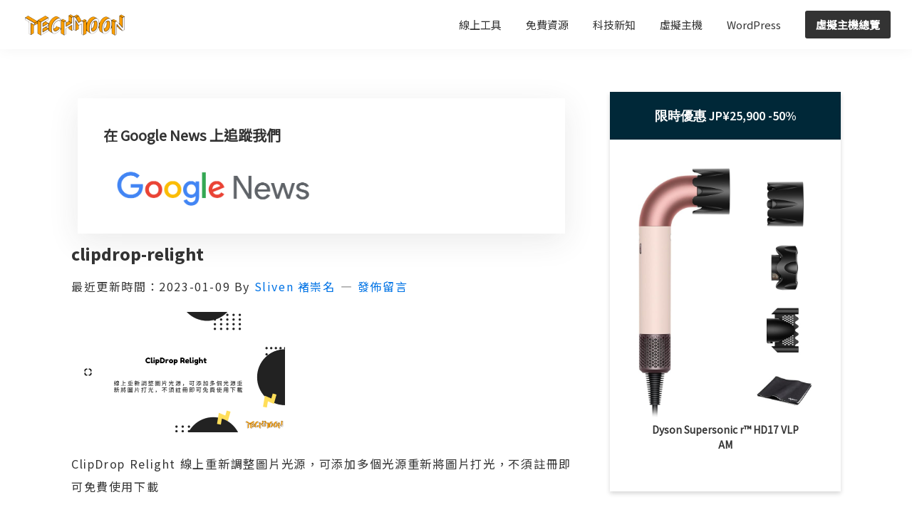

--- FILE ---
content_type: text/html; charset=UTF-8
request_url: https://techmoon.xyz/clipdrop-relight/clipdrop-relight-2/
body_size: 27311
content:
<!DOCTYPE html>
<html lang="zh-TW" prefix="og: https://ogp.me/ns#">
<head >
<meta charset="UTF-8" />
<meta name="viewport" content="width=device-width, initial-scale=1" />
	<style>img:is([sizes="auto" i], [sizes^="auto," i]) { contain-intrinsic-size: 3000px 1500px }</style>
	
<!-- Search Engine Optimization by Rank Math - https://rankmath.com/ -->
<title>clipdrop-relight - TechMoon 科技月球</title>
<meta name="description" content="ClipDrop Relight 線上重新調整圖片光源，可添加多個光源重新將圖片打光，不須註冊即可免費使用下載"/>
<meta name="robots" content="follow, index, max-snippet:-1, max-video-preview:-1, max-image-preview:large"/>
<link rel="canonical" href="https://techmoon.xyz/clipdrop-relight/clipdrop-relight-2/" />
<meta property="og:locale" content="zh_TW" />
<meta property="og:type" content="article" />
<meta property="og:title" content="clipdrop-relight - TechMoon 科技月球" />
<meta property="og:description" content="ClipDrop Relight 線上重新調整圖片光源，可添加多個光源重新將圖片打光，不須註冊即可免費使用下載" />
<meta property="og:url" content="https://techmoon.xyz/clipdrop-relight/clipdrop-relight-2/" />
<meta property="og:site_name" content="TechMoon 科技月球" />
<meta property="article:publisher" content="https://www.facebook.com/techmoon.xyz/" />
<meta property="article:author" content="https://www.facebook.com/sliven.red.1" />
<meta property="og:updated_time" content="2023-01-09T17:24:34+08:00" />
<meta property="fb:app_id" content="1802531403162850" />
<meta property="og:image" content="https://techmoon.xyz/wp-content/uploads/2023/01/clipdrop-relight.png" />
<meta property="og:image:secure_url" content="https://techmoon.xyz/wp-content/uploads/2023/01/clipdrop-relight.png" />
<meta property="og:image:width" content="1200" />
<meta property="og:image:height" content="675" />
<meta property="og:image:alt" content="ClipDrop Relight 線上重新調整圖片光源，可添加多個光源重新將圖片打光，不須註冊即可免費使用下載" />
<meta property="og:image:type" content="image/png" />
<meta property="article:published_time" content="2023-01-09T17:24:32+08:00" />
<meta property="article:modified_time" content="2023-01-09T17:24:34+08:00" />
<meta name="twitter:card" content="summary_large_image" />
<meta name="twitter:title" content="clipdrop-relight - TechMoon 科技月球" />
<meta name="twitter:description" content="ClipDrop Relight 線上重新調整圖片光源，可添加多個光源重新將圖片打光，不須註冊即可免費使用下載" />
<meta name="twitter:site" content="@techmoon_xyz" />
<meta name="twitter:creator" content="@SlivenRed" />
<meta name="twitter:image" content="https://techmoon.xyz/wp-content/uploads/2023/01/clipdrop-relight.png" />
<script type="application/ld+json" class="rank-math-schema">{"@context":"https://schema.org","@graph":[{"@type":"Organization","@id":"https://techmoon.xyz/#organization","name":"TechMoon \u79d1\u6280\u6708\u7403","url":"https://techmoon.xyz","sameAs":["https://www.facebook.com/techmoon.xyz/","https://twitter.com/techmoon_xyz"],"email":"slivenred@gmail.com","logo":{"@type":"ImageObject","@id":"https://techmoon.xyz/#logo","url":"http://techmoon.xyz/wp-content/uploads/2019/02/techmoon_logo.png","contentUrl":"http://techmoon.xyz/wp-content/uploads/2019/02/techmoon_logo.png","caption":"TechMoon \u79d1\u6280\u6708\u7403","inLanguage":"zh-TW","width":"300","height":"64"}},{"@type":"WebSite","@id":"https://techmoon.xyz/#website","url":"https://techmoon.xyz","name":"TechMoon \u79d1\u6280\u6708\u7403","alternateName":"TechMoon \u79d1\u6280\u6708\u7403","publisher":{"@id":"https://techmoon.xyz/#organization"},"inLanguage":"zh-TW"},{"@type":"ImageObject","@id":"https://techmoon.xyz/wp-content/uploads/2019/02/techmoon_logo.png","url":"https://techmoon.xyz/wp-content/uploads/2019/02/techmoon_logo.png","width":"300","height":"64","inLanguage":"zh-TW"},{"@type":"BreadcrumbList","@id":"https://techmoon.xyz/clipdrop-relight/clipdrop-relight-2/#breadcrumb","itemListElement":[{"@type":"ListItem","position":"1","item":{"@id":"https://techmoon.xyz","name":"\u9996\u9801"}},{"@type":"ListItem","position":"2","item":{"@id":"https://techmoon.xyz/category/tools/","name":"\u7dda\u4e0a\u5de5\u5177"}},{"@type":"ListItem","position":"3","item":{"@id":"https://techmoon.xyz/clipdrop-relight/","name":"ClipDrop Relight \u7dda\u4e0a\u91cd\u65b0\u8abf\u6574\u5716\u7247\u5149\u6e90\uff0c\u53ef\u6dfb\u52a0\u591a\u500b\u5149\u6e90\u91cd\u65b0\u5c07\u5716\u7247\u6253\u5149\uff0c\u4e0d\u9808\u8a3b\u518a\u5373\u53ef\u514d\u8cbb\u4f7f\u7528\u4e0b\u8f09"}},{"@type":"ListItem","position":"4","item":{"@id":"https://techmoon.xyz/clipdrop-relight/clipdrop-relight-2/","name":"clipdrop-relight"}}]},{"@type":"WebPage","@id":"https://techmoon.xyz/clipdrop-relight/clipdrop-relight-2/#webpage","url":"https://techmoon.xyz/clipdrop-relight/clipdrop-relight-2/","name":"clipdrop-relight - TechMoon \u79d1\u6280\u6708\u7403","datePublished":"2023-01-09T17:24:32+08:00","dateModified":"2023-01-09T17:24:34+08:00","isPartOf":{"@id":"https://techmoon.xyz/#website"},"primaryImageOfPage":{"@id":"https://techmoon.xyz/wp-content/uploads/2019/02/techmoon_logo.png"},"inLanguage":"zh-TW","breadcrumb":{"@id":"https://techmoon.xyz/clipdrop-relight/clipdrop-relight-2/#breadcrumb"}},{"@type":"Person","@id":"https://techmoon.xyz/author/sliven/","name":"Sliven \u891a\u5d07\u540d","url":"https://techmoon.xyz/author/sliven/","image":{"@type":"ImageObject","@id":"https://secure.gravatar.com/avatar/60e202a436415e08a9f0e49e9bb705ed?s=96&amp;d=mm&amp;r=g","url":"https://secure.gravatar.com/avatar/60e202a436415e08a9f0e49e9bb705ed?s=96&amp;d=mm&amp;r=g","caption":"Sliven \u891a\u5d07\u540d","inLanguage":"zh-TW"},"sameAs":["https://techmoon.xyz","https://www.facebook.com/sliven.red.1","https://twitter.com/SlivenRed"],"worksFor":{"@id":"https://techmoon.xyz/#organization"}},{"@type":"BlogPosting","headline":"clipdrop-relight - TechMoon \u79d1\u6280\u6708\u7403","datePublished":"2023-01-09T17:24:32+08:00","dateModified":"2023-01-09T17:24:34+08:00","author":{"@id":"https://techmoon.xyz/author/sliven/","name":"Sliven \u891a\u5d07\u540d"},"publisher":{"@id":"https://techmoon.xyz/#organization"},"description":"ClipDrop Relight \u7dda\u4e0a\u91cd\u65b0\u8abf\u6574\u5716\u7247\u5149\u6e90\uff0c\u53ef\u6dfb\u52a0\u591a\u500b\u5149\u6e90\u91cd\u65b0\u5c07\u5716\u7247\u6253\u5149\uff0c\u4e0d\u9808\u8a3b\u518a\u5373\u53ef\u514d\u8cbb\u4f7f\u7528\u4e0b\u8f09","name":"clipdrop-relight - TechMoon \u79d1\u6280\u6708\u7403","@id":"https://techmoon.xyz/clipdrop-relight/clipdrop-relight-2/#richSnippet","isPartOf":{"@id":"https://techmoon.xyz/clipdrop-relight/clipdrop-relight-2/#webpage"},"image":{"@id":"https://techmoon.xyz/wp-content/uploads/2019/02/techmoon_logo.png"},"inLanguage":"zh-TW","mainEntityOfPage":{"@id":"https://techmoon.xyz/clipdrop-relight/clipdrop-relight-2/#webpage"}}]}</script>
<!-- /Rank Math WordPress SEO plugin -->


<!-- Novashare v.1.3.9 https://novashare.io/ -->
<meta property="og:locale" content="zh_TW" />
<meta property="og:type" content="article" />
<meta property="og:title" content="clipdrop-relight" />
<meta property="og:description" content="ClipDrop Relight 線上重新調整圖片光源，可添加多個光源重新將圖片打光，不須註冊即可免費使用下載" />
<meta property="og:url"	content="https://techmoon.xyz/clipdrop-relight/clipdrop-relight-2/" />
<meta property="og:site_name" content="TechMoon 科技月球" />
<meta property="og:updated_time" content="2023-01-09T17:24:34+00:00" />
<meta property="article:published_time" content="2023-01-09T17:24:32+00:00" />
<meta property="article:modified_time" content="2023-01-09T17:24:34+00:00" />
<meta name="twitter:card" content="summary_large_image" />
<meta name="twitter:title" content="clipdrop-relight" />
<meta name="twitter:description" content="ClipDrop Relight 線上重新調整圖片光源，可添加多個光源重新將圖片打光，不須註冊即可免費使用下載" />
<!-- / Novashare -->
<link rel='dns-prefetch' href='//fonts.googleapis.com' />

<link rel="alternate" type="application/rss+xml" title="訂閱《TechMoon 科技月球》&raquo; 資訊提供" href="https://techmoon.xyz/feed/" />
<link rel="alternate" type="application/rss+xml" title="訂閱《TechMoon 科技月球》&raquo; 留言的資訊提供" href="https://techmoon.xyz/comments/feed/" />
<link rel="alternate" type="application/rss+xml" title="訂閱《TechMoon 科技月球 》&raquo;〈clipdrop-relight〉留言的資訊提供" href="https://techmoon.xyz/clipdrop-relight/clipdrop-relight-2/feed/" />
<script type="568a61e0b08bdd4d755dc48e-text/javascript">
window._wpemojiSettings = {"baseUrl":"https:\/\/s.w.org\/images\/core\/emoji\/15.0.3\/72x72\/","ext":".png","svgUrl":"https:\/\/s.w.org\/images\/core\/emoji\/15.0.3\/svg\/","svgExt":".svg","source":{"concatemoji":"https:\/\/techmoon.xyz\/wp-includes\/js\/wp-emoji-release.min.js?ver=6.7.4"}};
/*! This file is auto-generated */
!function(i,n){var o,s,e;function c(e){try{var t={supportTests:e,timestamp:(new Date).valueOf()};sessionStorage.setItem(o,JSON.stringify(t))}catch(e){}}function p(e,t,n){e.clearRect(0,0,e.canvas.width,e.canvas.height),e.fillText(t,0,0);var t=new Uint32Array(e.getImageData(0,0,e.canvas.width,e.canvas.height).data),r=(e.clearRect(0,0,e.canvas.width,e.canvas.height),e.fillText(n,0,0),new Uint32Array(e.getImageData(0,0,e.canvas.width,e.canvas.height).data));return t.every(function(e,t){return e===r[t]})}function u(e,t,n){switch(t){case"flag":return n(e,"\ud83c\udff3\ufe0f\u200d\u26a7\ufe0f","\ud83c\udff3\ufe0f\u200b\u26a7\ufe0f")?!1:!n(e,"\ud83c\uddfa\ud83c\uddf3","\ud83c\uddfa\u200b\ud83c\uddf3")&&!n(e,"\ud83c\udff4\udb40\udc67\udb40\udc62\udb40\udc65\udb40\udc6e\udb40\udc67\udb40\udc7f","\ud83c\udff4\u200b\udb40\udc67\u200b\udb40\udc62\u200b\udb40\udc65\u200b\udb40\udc6e\u200b\udb40\udc67\u200b\udb40\udc7f");case"emoji":return!n(e,"\ud83d\udc26\u200d\u2b1b","\ud83d\udc26\u200b\u2b1b")}return!1}function f(e,t,n){var r="undefined"!=typeof WorkerGlobalScope&&self instanceof WorkerGlobalScope?new OffscreenCanvas(300,150):i.createElement("canvas"),a=r.getContext("2d",{willReadFrequently:!0}),o=(a.textBaseline="top",a.font="600 32px Arial",{});return e.forEach(function(e){o[e]=t(a,e,n)}),o}function t(e){var t=i.createElement("script");t.src=e,t.defer=!0,i.head.appendChild(t)}"undefined"!=typeof Promise&&(o="wpEmojiSettingsSupports",s=["flag","emoji"],n.supports={everything:!0,everythingExceptFlag:!0},e=new Promise(function(e){i.addEventListener("DOMContentLoaded",e,{once:!0})}),new Promise(function(t){var n=function(){try{var e=JSON.parse(sessionStorage.getItem(o));if("object"==typeof e&&"number"==typeof e.timestamp&&(new Date).valueOf()<e.timestamp+604800&&"object"==typeof e.supportTests)return e.supportTests}catch(e){}return null}();if(!n){if("undefined"!=typeof Worker&&"undefined"!=typeof OffscreenCanvas&&"undefined"!=typeof URL&&URL.createObjectURL&&"undefined"!=typeof Blob)try{var e="postMessage("+f.toString()+"("+[JSON.stringify(s),u.toString(),p.toString()].join(",")+"));",r=new Blob([e],{type:"text/javascript"}),a=new Worker(URL.createObjectURL(r),{name:"wpTestEmojiSupports"});return void(a.onmessage=function(e){c(n=e.data),a.terminate(),t(n)})}catch(e){}c(n=f(s,u,p))}t(n)}).then(function(e){for(var t in e)n.supports[t]=e[t],n.supports.everything=n.supports.everything&&n.supports[t],"flag"!==t&&(n.supports.everythingExceptFlag=n.supports.everythingExceptFlag&&n.supports[t]);n.supports.everythingExceptFlag=n.supports.everythingExceptFlag&&!n.supports.flag,n.DOMReady=!1,n.readyCallback=function(){n.DOMReady=!0}}).then(function(){return e}).then(function(){var e;n.supports.everything||(n.readyCallback(),(e=n.source||{}).concatemoji?t(e.concatemoji):e.wpemoji&&e.twemoji&&(t(e.twemoji),t(e.wpemoji)))}))}((window,document),window._wpemojiSettings);
</script>

<link rel='stylesheet' id='structured-content-frontend-css' href='https://techmoon.xyz/wp-content/plugins/structured-content/dist/blocks.style.build.css?ver=1.7.0' media='all' />
<link rel='stylesheet' id='genesis-blocks-style-css-css' href='https://techmoon.xyz/wp-content/plugins/genesis-blocks/dist/style-blocks.build.css?ver=1742416216' media='all' />
<link rel='stylesheet' id='genesis-sample-css' href='https://techmoon.xyz/wp-content/themes/genesis-sample/style.css?ver=3.4.2' media='all' />
<style id='genesis-sample-inline-css'>

		.wp-custom-logo .site-container .custom-logo-link {
			aspect-ratio: 150/32;
		}
		
		.wp-custom-logo .site-container .title-area {
			max-width: 150px;
		}
		
		.wp-custom-logo .title-area {
			padding-top: 19px;
		}
		
</style>
<style id='wp-emoji-styles-inline-css'>

	img.wp-smiley, img.emoji {
		display: inline !important;
		border: none !important;
		box-shadow: none !important;
		height: 1em !important;
		width: 1em !important;
		margin: 0 0.07em !important;
		vertical-align: -0.1em !important;
		background: none !important;
		padding: 0 !important;
	}
</style>
<link rel='stylesheet' id='wp-block-library-css' href='https://techmoon.xyz/wp-includes/css/dist/block-library/style.min.css?ver=6.7.4' media='all' />
<style id='likecoin-nft-widget-style-inline-css'>
.wp-block-likecoin-nft-widget{padding:2px}

</style>
<style id='likecoin-nft-collect-button-style-inline-css'>
.wp-block-likecoin-nft-collect-button{padding:2px}

</style>
<link rel='stylesheet' id='novashare-css-css' href='https://techmoon.xyz/wp-content/plugins/novashare/css/style.min.css?ver=1.3.9' media='all' />
<style id='classic-theme-styles-inline-css'>
/*! This file is auto-generated */
.wp-block-button__link{color:#fff;background-color:#32373c;border-radius:9999px;box-shadow:none;text-decoration:none;padding:calc(.667em + 2px) calc(1.333em + 2px);font-size:1.125em}.wp-block-file__button{background:#32373c;color:#fff;text-decoration:none}
</style>
<style id='global-styles-inline-css'>
:root{--wp--preset--aspect-ratio--square: 1;--wp--preset--aspect-ratio--4-3: 4/3;--wp--preset--aspect-ratio--3-4: 3/4;--wp--preset--aspect-ratio--3-2: 3/2;--wp--preset--aspect-ratio--2-3: 2/3;--wp--preset--aspect-ratio--16-9: 16/9;--wp--preset--aspect-ratio--9-16: 9/16;--wp--preset--color--black: #000000;--wp--preset--color--cyan-bluish-gray: #abb8c3;--wp--preset--color--white: #ffffff;--wp--preset--color--pale-pink: #f78da7;--wp--preset--color--vivid-red: #cf2e2e;--wp--preset--color--luminous-vivid-orange: #ff6900;--wp--preset--color--luminous-vivid-amber: #fcb900;--wp--preset--color--light-green-cyan: #7bdcb5;--wp--preset--color--vivid-green-cyan: #00d084;--wp--preset--color--pale-cyan-blue: #8ed1fc;--wp--preset--color--vivid-cyan-blue: #0693e3;--wp--preset--color--vivid-purple: #9b51e0;--wp--preset--color--theme-primary: #0073e5;--wp--preset--color--theme-secondary: #0073e5;--wp--preset--gradient--vivid-cyan-blue-to-vivid-purple: linear-gradient(135deg,rgba(6,147,227,1) 0%,rgb(155,81,224) 100%);--wp--preset--gradient--light-green-cyan-to-vivid-green-cyan: linear-gradient(135deg,rgb(122,220,180) 0%,rgb(0,208,130) 100%);--wp--preset--gradient--luminous-vivid-amber-to-luminous-vivid-orange: linear-gradient(135deg,rgba(252,185,0,1) 0%,rgba(255,105,0,1) 100%);--wp--preset--gradient--luminous-vivid-orange-to-vivid-red: linear-gradient(135deg,rgba(255,105,0,1) 0%,rgb(207,46,46) 100%);--wp--preset--gradient--very-light-gray-to-cyan-bluish-gray: linear-gradient(135deg,rgb(238,238,238) 0%,rgb(169,184,195) 100%);--wp--preset--gradient--cool-to-warm-spectrum: linear-gradient(135deg,rgb(74,234,220) 0%,rgb(151,120,209) 20%,rgb(207,42,186) 40%,rgb(238,44,130) 60%,rgb(251,105,98) 80%,rgb(254,248,76) 100%);--wp--preset--gradient--blush-light-purple: linear-gradient(135deg,rgb(255,206,236) 0%,rgb(152,150,240) 100%);--wp--preset--gradient--blush-bordeaux: linear-gradient(135deg,rgb(254,205,165) 0%,rgb(254,45,45) 50%,rgb(107,0,62) 100%);--wp--preset--gradient--luminous-dusk: linear-gradient(135deg,rgb(255,203,112) 0%,rgb(199,81,192) 50%,rgb(65,88,208) 100%);--wp--preset--gradient--pale-ocean: linear-gradient(135deg,rgb(255,245,203) 0%,rgb(182,227,212) 50%,rgb(51,167,181) 100%);--wp--preset--gradient--electric-grass: linear-gradient(135deg,rgb(202,248,128) 0%,rgb(113,206,126) 100%);--wp--preset--gradient--midnight: linear-gradient(135deg,rgb(2,3,129) 0%,rgb(40,116,252) 100%);--wp--preset--font-size--small: 12px;--wp--preset--font-size--medium: 20px;--wp--preset--font-size--large: 20px;--wp--preset--font-size--x-large: 42px;--wp--preset--font-size--normal: 18px;--wp--preset--font-size--larger: 24px;--wp--preset--spacing--20: 0.44rem;--wp--preset--spacing--30: 0.67rem;--wp--preset--spacing--40: 1rem;--wp--preset--spacing--50: 1.5rem;--wp--preset--spacing--60: 2.25rem;--wp--preset--spacing--70: 3.38rem;--wp--preset--spacing--80: 5.06rem;--wp--preset--shadow--natural: 6px 6px 9px rgba(0, 0, 0, 0.2);--wp--preset--shadow--deep: 12px 12px 50px rgba(0, 0, 0, 0.4);--wp--preset--shadow--sharp: 6px 6px 0px rgba(0, 0, 0, 0.2);--wp--preset--shadow--outlined: 6px 6px 0px -3px rgba(255, 255, 255, 1), 6px 6px rgba(0, 0, 0, 1);--wp--preset--shadow--crisp: 6px 6px 0px rgba(0, 0, 0, 1);}:where(.is-layout-flex){gap: 0.5em;}:where(.is-layout-grid){gap: 0.5em;}body .is-layout-flex{display: flex;}.is-layout-flex{flex-wrap: wrap;align-items: center;}.is-layout-flex > :is(*, div){margin: 0;}body .is-layout-grid{display: grid;}.is-layout-grid > :is(*, div){margin: 0;}:where(.wp-block-columns.is-layout-flex){gap: 2em;}:where(.wp-block-columns.is-layout-grid){gap: 2em;}:where(.wp-block-post-template.is-layout-flex){gap: 1.25em;}:where(.wp-block-post-template.is-layout-grid){gap: 1.25em;}.has-black-color{color: var(--wp--preset--color--black) !important;}.has-cyan-bluish-gray-color{color: var(--wp--preset--color--cyan-bluish-gray) !important;}.has-white-color{color: var(--wp--preset--color--white) !important;}.has-pale-pink-color{color: var(--wp--preset--color--pale-pink) !important;}.has-vivid-red-color{color: var(--wp--preset--color--vivid-red) !important;}.has-luminous-vivid-orange-color{color: var(--wp--preset--color--luminous-vivid-orange) !important;}.has-luminous-vivid-amber-color{color: var(--wp--preset--color--luminous-vivid-amber) !important;}.has-light-green-cyan-color{color: var(--wp--preset--color--light-green-cyan) !important;}.has-vivid-green-cyan-color{color: var(--wp--preset--color--vivid-green-cyan) !important;}.has-pale-cyan-blue-color{color: var(--wp--preset--color--pale-cyan-blue) !important;}.has-vivid-cyan-blue-color{color: var(--wp--preset--color--vivid-cyan-blue) !important;}.has-vivid-purple-color{color: var(--wp--preset--color--vivid-purple) !important;}.has-black-background-color{background-color: var(--wp--preset--color--black) !important;}.has-cyan-bluish-gray-background-color{background-color: var(--wp--preset--color--cyan-bluish-gray) !important;}.has-white-background-color{background-color: var(--wp--preset--color--white) !important;}.has-pale-pink-background-color{background-color: var(--wp--preset--color--pale-pink) !important;}.has-vivid-red-background-color{background-color: var(--wp--preset--color--vivid-red) !important;}.has-luminous-vivid-orange-background-color{background-color: var(--wp--preset--color--luminous-vivid-orange) !important;}.has-luminous-vivid-amber-background-color{background-color: var(--wp--preset--color--luminous-vivid-amber) !important;}.has-light-green-cyan-background-color{background-color: var(--wp--preset--color--light-green-cyan) !important;}.has-vivid-green-cyan-background-color{background-color: var(--wp--preset--color--vivid-green-cyan) !important;}.has-pale-cyan-blue-background-color{background-color: var(--wp--preset--color--pale-cyan-blue) !important;}.has-vivid-cyan-blue-background-color{background-color: var(--wp--preset--color--vivid-cyan-blue) !important;}.has-vivid-purple-background-color{background-color: var(--wp--preset--color--vivid-purple) !important;}.has-black-border-color{border-color: var(--wp--preset--color--black) !important;}.has-cyan-bluish-gray-border-color{border-color: var(--wp--preset--color--cyan-bluish-gray) !important;}.has-white-border-color{border-color: var(--wp--preset--color--white) !important;}.has-pale-pink-border-color{border-color: var(--wp--preset--color--pale-pink) !important;}.has-vivid-red-border-color{border-color: var(--wp--preset--color--vivid-red) !important;}.has-luminous-vivid-orange-border-color{border-color: var(--wp--preset--color--luminous-vivid-orange) !important;}.has-luminous-vivid-amber-border-color{border-color: var(--wp--preset--color--luminous-vivid-amber) !important;}.has-light-green-cyan-border-color{border-color: var(--wp--preset--color--light-green-cyan) !important;}.has-vivid-green-cyan-border-color{border-color: var(--wp--preset--color--vivid-green-cyan) !important;}.has-pale-cyan-blue-border-color{border-color: var(--wp--preset--color--pale-cyan-blue) !important;}.has-vivid-cyan-blue-border-color{border-color: var(--wp--preset--color--vivid-cyan-blue) !important;}.has-vivid-purple-border-color{border-color: var(--wp--preset--color--vivid-purple) !important;}.has-vivid-cyan-blue-to-vivid-purple-gradient-background{background: var(--wp--preset--gradient--vivid-cyan-blue-to-vivid-purple) !important;}.has-light-green-cyan-to-vivid-green-cyan-gradient-background{background: var(--wp--preset--gradient--light-green-cyan-to-vivid-green-cyan) !important;}.has-luminous-vivid-amber-to-luminous-vivid-orange-gradient-background{background: var(--wp--preset--gradient--luminous-vivid-amber-to-luminous-vivid-orange) !important;}.has-luminous-vivid-orange-to-vivid-red-gradient-background{background: var(--wp--preset--gradient--luminous-vivid-orange-to-vivid-red) !important;}.has-very-light-gray-to-cyan-bluish-gray-gradient-background{background: var(--wp--preset--gradient--very-light-gray-to-cyan-bluish-gray) !important;}.has-cool-to-warm-spectrum-gradient-background{background: var(--wp--preset--gradient--cool-to-warm-spectrum) !important;}.has-blush-light-purple-gradient-background{background: var(--wp--preset--gradient--blush-light-purple) !important;}.has-blush-bordeaux-gradient-background{background: var(--wp--preset--gradient--blush-bordeaux) !important;}.has-luminous-dusk-gradient-background{background: var(--wp--preset--gradient--luminous-dusk) !important;}.has-pale-ocean-gradient-background{background: var(--wp--preset--gradient--pale-ocean) !important;}.has-electric-grass-gradient-background{background: var(--wp--preset--gradient--electric-grass) !important;}.has-midnight-gradient-background{background: var(--wp--preset--gradient--midnight) !important;}.has-small-font-size{font-size: var(--wp--preset--font-size--small) !important;}.has-medium-font-size{font-size: var(--wp--preset--font-size--medium) !important;}.has-large-font-size{font-size: var(--wp--preset--font-size--large) !important;}.has-x-large-font-size{font-size: var(--wp--preset--font-size--x-large) !important;}
:where(.wp-block-post-template.is-layout-flex){gap: 1.25em;}:where(.wp-block-post-template.is-layout-grid){gap: 1.25em;}
:where(.wp-block-columns.is-layout-flex){gap: 2em;}:where(.wp-block-columns.is-layout-grid){gap: 2em;}
:root :where(.wp-block-pullquote){font-size: 1.5em;line-height: 1.6;}
</style>
<link rel='stylesheet' id='gutenbee-animations-css' href='https://techmoon.xyz/wp-content/plugins/gutenbee/build/gutenbee.animations.css?ver=2.19.1' media='all' />
<link rel='stylesheet' id='mailerlite_forms.css-css' href='https://techmoon.xyz/wp-content/plugins/official-mailerlite-sign-up-forms/assets/css/mailerlite_forms.css?ver=1.7.18' media='all' />
<link rel='stylesheet' id='related-posts-by-taxonomy-css' href='https://techmoon.xyz/wp-content/plugins/related-posts-by-taxonomy/includes/assets/css/styles.css?ver=6.7.4' media='all' />
<link rel='stylesheet' id='redux-extendify-styles-css' href='https://techmoon.xyz/wp-content/plugins/worth-the-read/options/assets/css/extendify-utilities.css?ver=4.4.5' media='all' />
<link rel='stylesheet' id='wtr-css-css' href='https://techmoon.xyz/wp-content/plugins/worth-the-read/css/wtr.css?ver=6.7.4' media='all' />
<link rel='stylesheet' id='affcoups-css' href='https://techmoon.xyz/wp-content/plugins/affiliate-coupons/assets/dist/css/main.css?ver=1.8.3' media='all' />
<link rel='stylesheet' id='dashicons-css' href='https://techmoon.xyz/wp-includes/css/dashicons.min.css?ver=6.7.4' media='all' />
<link rel='stylesheet' id='crp-style-text-only-css' href='https://techmoon.xyz/wp-content/plugins/contextual-related-posts/css/text-only.min.css?ver=4.1.0' media='all' />
<style type="text/css">@font-face {font-family:Source Sans Pro;font-style:normal;font-weight:400;src:url(/cf-fonts/s/source-sans-pro/5.0.11/cyrillic-ext/400/normal.woff2);unicode-range:U+0460-052F,U+1C80-1C88,U+20B4,U+2DE0-2DFF,U+A640-A69F,U+FE2E-FE2F;font-display:swap;}@font-face {font-family:Source Sans Pro;font-style:normal;font-weight:400;src:url(/cf-fonts/s/source-sans-pro/5.0.11/greek/400/normal.woff2);unicode-range:U+0370-03FF;font-display:swap;}@font-face {font-family:Source Sans Pro;font-style:normal;font-weight:400;src:url(/cf-fonts/s/source-sans-pro/5.0.11/greek-ext/400/normal.woff2);unicode-range:U+1F00-1FFF;font-display:swap;}@font-face {font-family:Source Sans Pro;font-style:normal;font-weight:400;src:url(/cf-fonts/s/source-sans-pro/5.0.11/latin/400/normal.woff2);unicode-range:U+0000-00FF,U+0131,U+0152-0153,U+02BB-02BC,U+02C6,U+02DA,U+02DC,U+0304,U+0308,U+0329,U+2000-206F,U+2074,U+20AC,U+2122,U+2191,U+2193,U+2212,U+2215,U+FEFF,U+FFFD;font-display:swap;}@font-face {font-family:Source Sans Pro;font-style:normal;font-weight:400;src:url(/cf-fonts/s/source-sans-pro/5.0.11/latin-ext/400/normal.woff2);unicode-range:U+0100-02AF,U+0304,U+0308,U+0329,U+1E00-1E9F,U+1EF2-1EFF,U+2020,U+20A0-20AB,U+20AD-20CF,U+2113,U+2C60-2C7F,U+A720-A7FF;font-display:swap;}@font-face {font-family:Source Sans Pro;font-style:normal;font-weight:400;src:url(/cf-fonts/s/source-sans-pro/5.0.11/cyrillic/400/normal.woff2);unicode-range:U+0301,U+0400-045F,U+0490-0491,U+04B0-04B1,U+2116;font-display:swap;}@font-face {font-family:Source Sans Pro;font-style:normal;font-weight:400;src:url(/cf-fonts/s/source-sans-pro/5.0.11/vietnamese/400/normal.woff2);unicode-range:U+0102-0103,U+0110-0111,U+0128-0129,U+0168-0169,U+01A0-01A1,U+01AF-01B0,U+0300-0301,U+0303-0304,U+0308-0309,U+0323,U+0329,U+1EA0-1EF9,U+20AB;font-display:swap;}@font-face {font-family:Source Sans Pro;font-style:italic;font-weight:400;src:url(/cf-fonts/s/source-sans-pro/5.0.11/latin/400/italic.woff2);unicode-range:U+0000-00FF,U+0131,U+0152-0153,U+02BB-02BC,U+02C6,U+02DA,U+02DC,U+0304,U+0308,U+0329,U+2000-206F,U+2074,U+20AC,U+2122,U+2191,U+2193,U+2212,U+2215,U+FEFF,U+FFFD;font-display:swap;}@font-face {font-family:Source Sans Pro;font-style:italic;font-weight:400;src:url(/cf-fonts/s/source-sans-pro/5.0.11/cyrillic/400/italic.woff2);unicode-range:U+0301,U+0400-045F,U+0490-0491,U+04B0-04B1,U+2116;font-display:swap;}@font-face {font-family:Source Sans Pro;font-style:italic;font-weight:400;src:url(/cf-fonts/s/source-sans-pro/5.0.11/vietnamese/400/italic.woff2);unicode-range:U+0102-0103,U+0110-0111,U+0128-0129,U+0168-0169,U+01A0-01A1,U+01AF-01B0,U+0300-0301,U+0303-0304,U+0308-0309,U+0323,U+0329,U+1EA0-1EF9,U+20AB;font-display:swap;}@font-face {font-family:Source Sans Pro;font-style:italic;font-weight:400;src:url(/cf-fonts/s/source-sans-pro/5.0.11/cyrillic-ext/400/italic.woff2);unicode-range:U+0460-052F,U+1C80-1C88,U+20B4,U+2DE0-2DFF,U+A640-A69F,U+FE2E-FE2F;font-display:swap;}@font-face {font-family:Source Sans Pro;font-style:italic;font-weight:400;src:url(/cf-fonts/s/source-sans-pro/5.0.11/latin-ext/400/italic.woff2);unicode-range:U+0100-02AF,U+0304,U+0308,U+0329,U+1E00-1E9F,U+1EF2-1EFF,U+2020,U+20A0-20AB,U+20AD-20CF,U+2113,U+2C60-2C7F,U+A720-A7FF;font-display:swap;}@font-face {font-family:Source Sans Pro;font-style:italic;font-weight:400;src:url(/cf-fonts/s/source-sans-pro/5.0.11/greek-ext/400/italic.woff2);unicode-range:U+1F00-1FFF;font-display:swap;}@font-face {font-family:Source Sans Pro;font-style:italic;font-weight:400;src:url(/cf-fonts/s/source-sans-pro/5.0.11/greek/400/italic.woff2);unicode-range:U+0370-03FF;font-display:swap;}@font-face {font-family:Source Sans Pro;font-style:normal;font-weight:600;src:url(/cf-fonts/s/source-sans-pro/5.0.11/latin-ext/600/normal.woff2);unicode-range:U+0100-02AF,U+0304,U+0308,U+0329,U+1E00-1E9F,U+1EF2-1EFF,U+2020,U+20A0-20AB,U+20AD-20CF,U+2113,U+2C60-2C7F,U+A720-A7FF;font-display:swap;}@font-face {font-family:Source Sans Pro;font-style:normal;font-weight:600;src:url(/cf-fonts/s/source-sans-pro/5.0.11/cyrillic/600/normal.woff2);unicode-range:U+0301,U+0400-045F,U+0490-0491,U+04B0-04B1,U+2116;font-display:swap;}@font-face {font-family:Source Sans Pro;font-style:normal;font-weight:600;src:url(/cf-fonts/s/source-sans-pro/5.0.11/cyrillic-ext/600/normal.woff2);unicode-range:U+0460-052F,U+1C80-1C88,U+20B4,U+2DE0-2DFF,U+A640-A69F,U+FE2E-FE2F;font-display:swap;}@font-face {font-family:Source Sans Pro;font-style:normal;font-weight:600;src:url(/cf-fonts/s/source-sans-pro/5.0.11/greek-ext/600/normal.woff2);unicode-range:U+1F00-1FFF;font-display:swap;}@font-face {font-family:Source Sans Pro;font-style:normal;font-weight:600;src:url(/cf-fonts/s/source-sans-pro/5.0.11/vietnamese/600/normal.woff2);unicode-range:U+0102-0103,U+0110-0111,U+0128-0129,U+0168-0169,U+01A0-01A1,U+01AF-01B0,U+0300-0301,U+0303-0304,U+0308-0309,U+0323,U+0329,U+1EA0-1EF9,U+20AB;font-display:swap;}@font-face {font-family:Source Sans Pro;font-style:normal;font-weight:600;src:url(/cf-fonts/s/source-sans-pro/5.0.11/greek/600/normal.woff2);unicode-range:U+0370-03FF;font-display:swap;}@font-face {font-family:Source Sans Pro;font-style:normal;font-weight:600;src:url(/cf-fonts/s/source-sans-pro/5.0.11/latin/600/normal.woff2);unicode-range:U+0000-00FF,U+0131,U+0152-0153,U+02BB-02BC,U+02C6,U+02DA,U+02DC,U+0304,U+0308,U+0329,U+2000-206F,U+2074,U+20AC,U+2122,U+2191,U+2193,U+2212,U+2215,U+FEFF,U+FFFD;font-display:swap;}@font-face {font-family:Source Sans Pro;font-style:normal;font-weight:700;src:url(/cf-fonts/s/source-sans-pro/5.0.11/cyrillic/700/normal.woff2);unicode-range:U+0301,U+0400-045F,U+0490-0491,U+04B0-04B1,U+2116;font-display:swap;}@font-face {font-family:Source Sans Pro;font-style:normal;font-weight:700;src:url(/cf-fonts/s/source-sans-pro/5.0.11/vietnamese/700/normal.woff2);unicode-range:U+0102-0103,U+0110-0111,U+0128-0129,U+0168-0169,U+01A0-01A1,U+01AF-01B0,U+0300-0301,U+0303-0304,U+0308-0309,U+0323,U+0329,U+1EA0-1EF9,U+20AB;font-display:swap;}@font-face {font-family:Source Sans Pro;font-style:normal;font-weight:700;src:url(/cf-fonts/s/source-sans-pro/5.0.11/cyrillic-ext/700/normal.woff2);unicode-range:U+0460-052F,U+1C80-1C88,U+20B4,U+2DE0-2DFF,U+A640-A69F,U+FE2E-FE2F;font-display:swap;}@font-face {font-family:Source Sans Pro;font-style:normal;font-weight:700;src:url(/cf-fonts/s/source-sans-pro/5.0.11/greek/700/normal.woff2);unicode-range:U+0370-03FF;font-display:swap;}@font-face {font-family:Source Sans Pro;font-style:normal;font-weight:700;src:url(/cf-fonts/s/source-sans-pro/5.0.11/latin/700/normal.woff2);unicode-range:U+0000-00FF,U+0131,U+0152-0153,U+02BB-02BC,U+02C6,U+02DA,U+02DC,U+0304,U+0308,U+0329,U+2000-206F,U+2074,U+20AC,U+2122,U+2191,U+2193,U+2212,U+2215,U+FEFF,U+FFFD;font-display:swap;}@font-face {font-family:Source Sans Pro;font-style:normal;font-weight:700;src:url(/cf-fonts/s/source-sans-pro/5.0.11/latin-ext/700/normal.woff2);unicode-range:U+0100-02AF,U+0304,U+0308,U+0329,U+1E00-1E9F,U+1EF2-1EFF,U+2020,U+20A0-20AB,U+20AD-20CF,U+2113,U+2C60-2C7F,U+A720-A7FF;font-display:swap;}@font-face {font-family:Source Sans Pro;font-style:normal;font-weight:700;src:url(/cf-fonts/s/source-sans-pro/5.0.11/greek-ext/700/normal.woff2);unicode-range:U+1F00-1FFF;font-display:swap;}</style>
<link rel='stylesheet' id='genesis-sample-gutenberg-css' href='https://techmoon.xyz/wp-content/themes/genesis-sample/lib/gutenberg/front-end.css?ver=3.4.2' media='all' />
<style id='genesis-sample-gutenberg-inline-css'>
.gb-block-post-grid .gb-post-grid-items h2 a:hover {
	color: #0073e5;
}

.site-container .wp-block-button .wp-block-button__link {
	background-color: #0073e5;
}

.wp-block-button .wp-block-button__link:not(.has-background),
.wp-block-button .wp-block-button__link:not(.has-background):focus,
.wp-block-button .wp-block-button__link:not(.has-background):hover {
	color: #ffffff;
}

.site-container .wp-block-button.is-style-outline .wp-block-button__link {
	color: #0073e5;
}

.site-container .wp-block-button.is-style-outline .wp-block-button__link:focus,
.site-container .wp-block-button.is-style-outline .wp-block-button__link:hover {
	color: #2396ff;
}		.site-container .has-small-font-size {
			font-size: 12px;
		}		.site-container .has-normal-font-size {
			font-size: 18px;
		}		.site-container .has-large-font-size {
			font-size: 20px;
		}		.site-container .has-larger-font-size {
			font-size: 24px;
		}		.site-container .has-theme-primary-color,
		.site-container .wp-block-button .wp-block-button__link.has-theme-primary-color,
		.site-container .wp-block-button.is-style-outline .wp-block-button__link.has-theme-primary-color {
			color: #0073e5;
		}

		.site-container .has-theme-primary-background-color,
		.site-container .wp-block-button .wp-block-button__link.has-theme-primary-background-color,
		.site-container .wp-block-pullquote.is-style-solid-color.has-theme-primary-background-color {
			background-color: #0073e5;
		}		.site-container .has-theme-secondary-color,
		.site-container .wp-block-button .wp-block-button__link.has-theme-secondary-color,
		.site-container .wp-block-button.is-style-outline .wp-block-button__link.has-theme-secondary-color {
			color: #0073e5;
		}

		.site-container .has-theme-secondary-background-color,
		.site-container .wp-block-button .wp-block-button__link.has-theme-secondary-background-color,
		.site-container .wp-block-pullquote.is-style-solid-color.has-theme-secondary-background-color {
			background-color: #0073e5;
		}
</style>
<link rel='stylesheet' id='algolia-autocomplete-css' href='https://techmoon.xyz/wp-content/plugins/wp-search-with-algolia/css/algolia-autocomplete.css?ver=2.11.1' media='all' />
<link rel='stylesheet' id='generate-secondary-nav-css' href='https://techmoon.xyz/wp-content/plugins/gp-premium/secondary-nav/functions/css/style.min.css?ver=2.5.1' media='all' />
<style id='generate-secondary-nav-inline-css'>
.secondary-navigation{background-color:#636363;}.secondary-navigation .main-nav ul li a,.secondary-navigation .menu-toggle,.secondary-menu-bar-items .menu-bar-item > a{color:#ffffff;}.secondary-navigation .secondary-menu-bar-items{color:#ffffff;}button.secondary-menu-toggle:hover,button.secondary-menu-toggle:focus{color:#ffffff;}.widget-area .secondary-navigation{margin-bottom:20px;}.secondary-navigation ul ul{background-color:#303030;top:auto;}.secondary-navigation .main-nav ul ul li a{color:#ffffff;}.secondary-navigation .main-nav ul li:not([class*="current-menu-"]):hover > a, .secondary-navigation .main-nav ul li:not([class*="current-menu-"]):focus > a, .secondary-navigation .main-nav ul li.sfHover:not([class*="current-menu-"]) > a, .secondary-menu-bar-items .menu-bar-item:hover > a{color:#ffffff;background-color:#303030;}.secondary-navigation .main-nav ul ul li:not([class*="current-menu-"]):hover > a,.secondary-navigation .main-nav ul ul li:not([class*="current-menu-"]):focus > a,.secondary-navigation .main-nav ul ul li.sfHover:not([class*="current-menu-"]) > a{color:#ffffff;background-color:#474747;}.secondary-navigation .main-nav ul li[class*="current-menu-"] > a{color:#222222;background-color:#ffffff;}.secondary-navigation .main-nav ul ul li[class*="current-menu-"] > a{color:#ffffff;background-color:#474747;}@media (max-width: 768px) {.secondary-menu-bar-items .menu-bar-item:hover > a{background: none;color: #ffffff;}}
</style>
<link rel='stylesheet' id='generate-secondary-nav-mobile-css' href='https://techmoon.xyz/wp-content/plugins/gp-premium/secondary-nav/functions/css/style-mobile.min.css?ver=2.5.1' media='all' />
<link rel='stylesheet' id='generate-sticky-css' href='https://techmoon.xyz/wp-content/plugins/gp-premium/menu-plus/functions/css/sticky.min.css?ver=2.5.1' media='all' />
<link rel='stylesheet' id='generate-navigation-branding-css' href='https://techmoon.xyz/wp-content/plugins/gp-premium/menu-plus/functions/css/navigation-branding.min.css?ver=2.5.1' media='all' />
<script src="https://techmoon.xyz/wp-includes/js/jquery/jquery.min.js?ver=3.7.1" id="jquery-core-js" type="568a61e0b08bdd4d755dc48e-text/javascript"></script>
<script src="https://techmoon.xyz/wp-includes/js/jquery/jquery-migrate.min.js?ver=3.4.1" id="jquery-migrate-js" type="568a61e0b08bdd4d755dc48e-text/javascript"></script>
<link rel="https://api.w.org/" href="https://techmoon.xyz/wp-json/" /><link rel="alternate" title="JSON" type="application/json" href="https://techmoon.xyz/wp-json/wp/v2/media/16020" /><link rel="EditURI" type="application/rsd+xml" title="RSD" href="https://techmoon.xyz/xmlrpc.php?rsd" />
<meta name="generator" content="WordPress 6.7.4" />
<link rel='shortlink' href='https://techmoon.xyz/?p=16020' />
<link rel="alternate" title="oEmbed (JSON)" type="application/json+oembed" href="https://techmoon.xyz/wp-json/oembed/1.0/embed?url=https%3A%2F%2Ftechmoon.xyz%2Fclipdrop-relight%2Fclipdrop-relight-2%2F" />
<link rel="alternate" title="oEmbed (XML)" type="text/xml+oembed" href="https://techmoon.xyz/wp-json/oembed/1.0/embed?url=https%3A%2F%2Ftechmoon.xyz%2Fclipdrop-relight%2Fclipdrop-relight-2%2F&#038;format=xml" />
<meta name="likecoin:liker-id" content="slivenred"><meta name="likecoin:wallet" content="0x721829b07A7C4b068c1b5d860FA1E487b1ca685b">        <!-- MailerLite Universal -->
        <script type="568a61e0b08bdd4d755dc48e-text/javascript">
            (function(w,d,e,u,f,l,n){w[f]=w[f]||function(){(w[f].q=w[f].q||[])
                .push(arguments);},l=d.createElement(e),l.async=1,l.src=u,
                n=d.getElementsByTagName(e)[0],n.parentNode.insertBefore(l,n);})
            (window,document,'script','https://assets.mailerlite.com/js/universal.js','ml');
            ml('account', '213259');
            ml('enablePopups', true);
        </script>
        <!-- End MailerLite Universal -->
        <meta name="generator" content="Redux 4.4.5" /><style type="text/css">.wtr-time-wrap{ 
	/* wraps the entire label */
	margin: 0 10px;

}
.wtr-time-number{ 
	/* applies only to the number */
	
}</style><!-- Google Noto Sans TC Start
<link href="https://fonts.googleapis.com/css?family=Noto+Sans+TC&display=swap&subset=chinese-traditional" rel="stylesheet">
Google Noto Sans TC End-->

<!-- Facebook Author -->
<meta property="article:author" content="https://www.facebook.com/profile.php?id= 1921930891231581">

<meta property="article:author" content="https://www.facebook.com/sliven.red.1">

<meta name=’lhverifycode’ content=”32dc01246faccb7f5b3cad5016dd5033” />

<link href="//maxcdn.bootstrapcdn.com/font-awesome/4.1.0/css/font-awesome.min.css" rel="stylesheet">
<meta name='ir-site-verification-token' value='2033674570'>
<meta name='ir-site-verification-token' value='2055407038' />      <meta name="onesignal" content="wordpress-plugin"/>
            <script type="568a61e0b08bdd4d755dc48e-text/javascript">

      window.OneSignalDeferred = window.OneSignalDeferred || [];

      OneSignalDeferred.push(function(OneSignal) {
        var oneSignal_options = {};
        window._oneSignalInitOptions = oneSignal_options;

        oneSignal_options['serviceWorkerParam'] = { scope: '/' };
oneSignal_options['serviceWorkerPath'] = 'OneSignalSDKWorker.js.php';

        OneSignal.Notifications.setDefaultUrl("https://techmoon.xyz");

        oneSignal_options['wordpress'] = true;
oneSignal_options['appId'] = 'b967cfae-7826-41a1-821c-f58fddaaea6e';
oneSignal_options['allowLocalhostAsSecureOrigin'] = true;
oneSignal_options['welcomeNotification'] = { };
oneSignal_options['welcomeNotification']['title'] = "TechMoon 科技月球";
oneSignal_options['welcomeNotification']['message'] = "感謝您的訂閱！";
oneSignal_options['path'] = "https://techmoon.xyz/wp-content/plugins/onesignal-free-web-push-notifications/sdk_files/";
oneSignal_options['promptOptions'] = { };
oneSignal_options['promptOptions']['actionMessage'] = "允許通知，避免您漏接我們的最新消息，造成損失！";
oneSignal_options['promptOptions']['acceptButtonText'] = "允許";
oneSignal_options['promptOptions']['cancelButtonText'] = "暫時放棄";
oneSignal_options['notifyButton'] = { };
oneSignal_options['notifyButton']['enable'] = true;
oneSignal_options['notifyButton']['position'] = 'bottom-right';
oneSignal_options['notifyButton']['theme'] = 'default';
oneSignal_options['notifyButton']['size'] = 'medium';
oneSignal_options['notifyButton']['showCredit'] = true;
oneSignal_options['notifyButton']['text'] = {};
oneSignal_options['notifyButton']['text']['tip.state.unsubscribed'] = '變更訂閱狀態！';
oneSignal_options['notifyButton']['text']['tip.state.subscribed'] = '你已經訂閱通知！';
oneSignal_options['notifyButton']['text']['tip.state.blocked'] = 'Oh...被阻擋了...';
oneSignal_options['notifyButton']['text']['message.action.subscribed'] = '感謝訂閱通知！';
oneSignal_options['notifyButton']['text']['message.action.resubscribed'] = '感謝訂閱通知！';
oneSignal_options['notifyButton']['text']['message.action.unsubscribed'] = '期待下次您的訂閱。';
oneSignal_options['notifyButton']['text']['dialog.main.title'] = '訂閱 TechMoon 最新消息';
oneSignal_options['notifyButton']['text']['dialog.main.button.subscribe'] = '訂閱最新消息！';
oneSignal_options['notifyButton']['text']['dialog.main.button.unsubscribe'] = '殘忍取消訂閱！';
              OneSignal.init(window._oneSignalInitOptions);
              OneSignal.Slidedown.promptPush()      });

      function documentInitOneSignal() {
        var oneSignal_elements = document.getElementsByClassName("OneSignal-prompt");

        var oneSignalLinkClickHandler = function(event) { OneSignal.Notifications.requestPermission(); event.preventDefault(); };        for(var i = 0; i < oneSignal_elements.length; i++)
          oneSignal_elements[i].addEventListener('click', oneSignalLinkClickHandler, false);
      }

      if (document.readyState === 'complete') {
           documentInitOneSignal();
      }
      else {
           window.addEventListener("load", function(event){
               documentInitOneSignal();
          });
      }
    </script>
<link rel="icon" href="https://techmoon.xyz/wp-content/uploads/2019/02/techmoon_favicon_unedit.png" sizes="32x32" />
<link rel="icon" href="https://techmoon.xyz/wp-content/uploads/2019/02/techmoon_favicon_unedit.png" sizes="192x192" />
<link rel="apple-touch-icon" href="https://techmoon.xyz/wp-content/uploads/2019/02/techmoon_favicon_unedit.png" />
<meta name="msapplication-TileImage" content="https://techmoon.xyz/wp-content/uploads/2019/02/techmoon_favicon_unedit.png" />
		<style id="wp-custom-css">
			/* Noto Sans TC CSS Start*/
@import url('https://fonts.googleapis.com/css2?family=Noto+Sans+TC&display=swap');
/* Noto Sans TC CSS End*/

/* 側邊欄連結間距 Start 

.widget ul>li{
	margin-bottom:1.2em;
}

側邊欄連結間距 End */


/* 側邊攔 h4 樣式 */
.sidebar .entry-title{
    font-size: 16px;
    margin-bottom: 5px;
    margin-top: 10px;
}


/* 步驟樣式 Step sytle Start*/
.wp-block-preformatted{
	letter-spacing: .066em;
	font-size: calc(16px + 4*((100vw - 500px)/1500));
	padding: 15px 20px!important;
	display: table!important;
	margin: 20px 0!important;
	box-shadow: 0 5px 10px rgba(0,0,0,0.3);
	background-color:black;
	color:white;
}
/* 步驟樣式 Step sytle End*/


.intro{
	background: #fff3d47d;
  border-color: #f6b73c;
	border-left-width: 5px;
  border-left-style: solid;
  overflow: hidden;
  padding: 30px;
}

.wp-block-quote p{
	font-size: inherit!important;
}

.note{
    padding: 12px 24px 12px 60px;
    margin: 16px 0;
    background: #e1f5fe;
    color: #0288d1;
}

/* Noto sans TC 字體 Start */

*{
	font-family: 'Noto Sans TC', sans-serif;
}

/* Noto sans TC 字體 End */


.entry-title{
	font-size: calc(22px + 8*((100vw - 500px)/1500));
}
	
	article p, article li, article .wp-block-table{
	font-size: 0.9em;
	font-weight: 400;
	line-height:2;
	letter-spacing: 0.1em;
	text-align: justify;
	word-break: break-all;
	}
		

li{
	text-align: justify;
	font-weight:500;
	word-break: break-all;
}
	

h1, h2, h3{
  font-weight:700;
	line-height:1.5;
}

.post h2{
	font-size: calc(22px + 8*((100vw - 500px)/1500));
}

.post h3{
	font-size: calc(18px + 8*((100vw - 500px)/1500));
}


/* 自動產生 H2, H3 前方數字 Start */

body { 
	counter-reset:section;
} 
.entry-content h2 { 
	counter-reset:category;
} 
.entry-content h2:before { 
	counter-increment:section; 
	content:"" counter(section); 
} 
.entry-content h3:before { 
	counter-increment:category; 
	content:counter(section) "." counter(category) " "; 
} 

/* 自動產生 H2, H3 前方數字 End */

/* H2, H3 前方數字樣式 Start */
.entry-content h2:before{
	color: #fff;
	background-image: linear-gradient(45deg, #1e3c72 0%, #1e3c72 1%, #2a5298 100%);
	box-shadow: 0 1px 4px rgb(0 0 0 / 30%);
	border-radius: 3px;
	padding: 0.1rem 0.8rem;
	margin: 0 0.4rem 0 0;
}


.entry-content h3:before{
	color: #fff;
	background-image: linear-gradient(45deg, #1e3c72 0%, #1e3c72 1%, #2a5298 100%);
	box-shadow: 0 1px 4px rgb(0 0 0 / 30%);
	border-radius: 3px;
	padding: 0.4rem 0.3rem 0.4rem 0.6rem;
	margin: 0 0.4rem 0 0;
}
/* H2, H3 前方數字樣式 End */


/* 內文文字對齊與上方間隔 CSS */
p{
	text-align: left;	
}

/* 圖片放大 CSS */
img{
	transition-timing-function: ease;
	transition-duration: .3s;
	transition-property: transform;
	border-radius: 5px;
}

img:hover{
	transition-timing-function: ease;
	transition-duration: .3s;
	transform: scale(1.048);
	transition-property: transform;
	border-radius: 5px;
}

/* 預設按鈕 CSS 樣式 Start */

.site-container .wp-block-button .wp-block-button__link{
	background-color: #333;
  border-radius: 3px;
  color: #fff;
  font-weight: 600;
  margin-left: 15px;
  padding-left: 20px;
  padding-right: 20px;
	margin: 0 0 20px 0!important;
}


/* 按鈕 CSS 樣式 - 橘色 Start */

.is-style-fill .wp-block-button__link{
	background-color: #e85a5a!important;
	display: inline-block!important;
	color: #fff!important;
	font-weight: 700!important;
	border-radius: 3px!important;
	box-shadow: 0px 4px 6px 0px rgb(0 0 0 / 20%);
}

/* 按鈕 CSS 樣式 - 橘色 End */


/* 按鈕 CSS 樣式 - 黃色 Start */
:not(.has-text-color).wp-block-button__link.shortlink{
	font-weight:700!important;
	 background-color: #ffd900!important;
    color: #333!important;
    border: 1px solid rgba(54,57,60,.1);
    box-shadow: 0 4px 8px rgba(81,85,88,.1);
}

:not(.has-text-color).wp-block-button__link:hover.shortlink{
		font-weight:700!important;
	background-color: #fff!important;
	background-color: #0073e5;
  color: #fff;
}
/* 按鈕 CSS 樣式 - 黃色 End */



/* 圖片底下文字樣式 */
.site-container .wp-block-image figcaption{
	font-style:initial!important;
		word-break: break-word!important;
    color: #43414e!important;
	  margin-top: 1em!important;
    margin-bottom: 1em!important;
    text-align: right;
    font-size: 14px!important;
}

.site-container .wp-block-image figcaption:before{
	content: "— "!important;
}


/* review 樣式 Start */
.cwp-item{
	background:none!important;
	color:black!important;
}

.pros h2{
	background:none!important;
}

.cons h2{
	background:none!important;
}
/* review 樣式 End */

::selection{
	background: #fde69a;
	color: #212121;
	text-shadow: none;
}


/* Atomic Pricing 樣式 Start */
ul.ab-pricing-table-features li{
	text-align: center!important;
}
/* Atomic Pricing 樣式 End */


/* Table 表單樣式 start*/

table th{
	background: #0d3153;
	color: #fff;
	font-weight: 600;
	text-transform: uppercase;
	border: none;
}

.wp-block-table.is-style-stripes tbody tr:nth-child(odd){
	background: #edf5fc;
}

td{
	vertical-align: inherit;
}

tr{
	vertical-align: inherit;
	border-color: inherit;
}

/* Table 表單樣式 end*/

/* 圖庫頁面側邊攔移除 Start*/
.page-id-11141 .sidebar-primary {
display: none;
}

.page-id-11141 #genesis-content{
	width:100%!important;
}
/* 圖庫頁面側邊攔移除 End*/

/* WordPress 市佔率圖表樣式 Start */
.wp-embedded-content{
	width:100%;!important;
}
/* WordPress 市佔率圖表樣式 End */

/* 重點標記 CSS 重製 Start */
mark{
    background-color: yellow!important;
}
/* 重點標記 CSS 重製 End */

/* 文章 li CSS 樣式 Start*/
#wtr-content ul:not([class*="ez-toc-list"]),ol{
	background-color: #f5f5f587;
	padding: 1.2em 2.2em;
	margin: 0 0 1.2em 0em;
}
/* 文章 li CSS 樣式 End*/

/* 縮減文章上方 Author Bio CSS Start */

.before-entry-bio{
	box-shadow: 0 10px 40px 0 rgb(47 47 47 / 10%);
	padding: 2em 2em 1em 2em;
	margin:0.5em;
	text-align: justify;
	word-break: break-all;
}

.author-box, .avatar{
	margin-right: 1.5em;
}


/* 縮減文章上方 Author Bio CSS End */

/* 側邊欄 Floating Share Button Start */

.ns-button-icon{
	border:hidden;
}

@media (min-width: 576px) { 

.ns-floating{
	margin-left: calc(45vw - 35.5rem);
	}
	
	
}


/* 側邊欄 Floating Share Button End */

/* 側邊欄電子報樣式 Start */

#mlb2-2039606{
	font-family:'Noto Sans TC'!important;
}

#mlb2-2039606.ml-form-embedContainer .ml-form-embedWrapper .ml-form-embedBody .ml-form-embedSubmit button{
	font-family:'Noto Sans TC'!important;
}

#mlb2-2039606.ml-form-embedContainer .ml-form-embedWrapper .ml-form-embedBody .ml-form-embedContent h4{
	font-family:'Noto Sans TC'!important;
}

#mlb2-2039606.ml-form-embedContainer .ml-form-embedWrapper .ml-form-embedBody .ml-form-fieldRow input{
	font-family:'Noto Sans TC'!important;
}
	

#mlb2-1223280.ml-form-embedContainer .ml-form-embedWrapper.embedForm{
	background-color: #f5f5f5;
	padding: 30px;
}

#mlb2-1223280{
		font-family: 'Noto Sans TC', sans-serif!important;
}

#mlb2-1223280.ml-form-embedContainer .ml-form-embedWrapper .ml-form-embedBody .ml-form-embedContent h4, #mlb2-1223280.ml-form-embedContainer .ml-form-embedWrapper .ml-form-successBody .ml-form-successContent,p{
		font-family: 'Noto Sans TC', sans-serif!important;
}

/* 側邊欄電子報樣式 End */


/* 全站連結 CSS Start */

a{
	text-decoration: none;
	transition: all .3s;
}
/* 全站連結 CSS End */


/* 文章內連結 CSS Start */

article a:not(.entry-title-link):not(.lwptoc_items):not(.wp-block-button a){
	text-decoration: none;
	transition: all .3s;
}

article a:not(.entry-title-link):not(.lwptoc_items):not(.wp-block-button a):hover{
	color: #800000;
	background-size: 0 100%;
	text-decoration: none;
	transition: all .3s;
    background-image: linear-gradient(transparent calc(100% - 1px),#5333ed 1px);

}

/* 文章內連結 CSS End */


/* 禁用主題轉場漸出動畫 Start*/
div:not(button,.slidedown-footer,.slidedown-body,#normal-slidedown,#onesignal-slidedown-dialog,#onesignal-slidedown-container,#onesignal-bell-container,#onesignal-bell-launcher,.onesignal-bell-launcher-button,.onesignal-bell-launcher-badge,.onesignal-bell-launcher-message,.onesignal-bell-launcher-message-body,#onesignal-bell-container,.genesis-responsive-menu){
	animation: none!important; 
}
/* 禁用主題轉場漸出動畫 End*/

.lwptoc-notInherit .lwptoc_i DIV A:hover{
	border-bottom: none!important;
	color: #fc3c2d!important;
}

/* 粗體樣式 Start*/

.post strong{
	text-decoration: underline;
}

/* 粗體樣式 End*/

/* 側邊欄樣式
section .widget-wrap{
	padding:1em;
	box-sizing: border-box;
 	box-shadow: #718096 0 7px 20px;
	border-radius: 7px;
}
*/

/* sticky table of content x icon css start */
.ez-toc-sticky-fixed .ez-toc-close-icon{
	right:0.5em;
}
/* sticky table of content x icon css end */


/* 原本 table of content 樣式改寫 start */

div#ez-toc-container{
	padding-right:0px;
	padding:0px;
	border:none;
	border-radius:0px;
	box-shadow: 0 1px 3px 0 hsl(0deg 0% 7% / 40%);
}


#ez-toc-container nav{
	padding:0.6em;
}

.ez-toc-title-container{
	background: #fafafa;
	padding: 0.6em;
}

.ez-toc-title{
	font-size: 1rem;
	font-weight: 700;
	line-height: 1.2;
	padding: 16px;
}


.tips{
	/*
	box-shadow: 0 10px 40px 0 rgb(47 47 47 / 10%);
	*/
		box-shadow: rgba(0, 176, 255, 0.4) 4px 8px 32px, rgba(255, 0, 165, 0.4) -4px -8px 32px;
    padding: 2em 2em 1em 2em;
    margin: 1.5em;
    text-align: justify;
    word-break: break-all;
}

/* 原本 table of content 樣式改寫 End */

/* 修復文章 table of content 數字無法出現之錯誤 Start 

#ez-toc-container li, #ez-toc-container ul, #ez-toc-container ul li, div.ez-toc-widget-container, div.ez-toc-widget-container li{
	list-style: inside!important;
	list-style-type: revert!important;
}

修復文章 table of content 數字無法出現之錯誤 End */

/* 側邊欄樣式 Start*/

.widgettitle {
	background: #002838;
	color: #fff;
    margin: -40px -40px 40px;	padding: 20px;
	text-align: center;
}

section{
	box-shadow: 0 3px 6px 0 rgba(0,0,0,.16);
	    padding: 40px;
}
section ul li{
    list-style-type: disclosure-closed;
}

/* 側邊欄樣式 End*/
		</style>
		<style id="wtr_settings-dynamic-css" title="dynamic-css" class="redux-options-output">.wtr-time-wrap{color:#CCCCCC;font-size:16px;}</style></head>
<body class="attachment attachment-template-default single single-attachment postid-16020 attachmentid-16020 attachment-png wp-custom-logo wp-embed-responsive post-image-above-header post-image-aligned-center secondary-nav-above-header secondary-nav-aligned-right sticky-menu-fade sticky-enabled both-sticky-menu header-full-width content-sidebar genesis-breadcrumbs-hidden genesis-footer-widgets-hidden no-js has-no-blocks" itemscope itemtype="https://schema.org/WebPage">	<script type="568a61e0b08bdd4d755dc48e-text/javascript">
	//<![CDATA[
	(function(){
		var c = document.body.classList;
		c.remove( 'no-js' );
		c.add( 'js' );
	})();
	//]]>
	</script>
	<div class="site-container"><ul class="genesis-skip-link"><li><a href="#genesis-nav-primary" class="screen-reader-shortcut"> 跳至主要導覽</a></li><li><a href="#genesis-content" class="screen-reader-shortcut"> 跳至主要內容</a></li><li><a href="#genesis-sidebar-primary" class="screen-reader-shortcut"> 跳至主要資訊欄</a></li></ul><header class="site-header" itemscope itemtype="https://schema.org/WPHeader"><div class="wrap"><div class="title-area"><a href="https://techmoon.xyz/" class="custom-logo-link" rel="home" data-wpel-link="internal"><img width="300" height="64" src="https://techmoon.xyz/wp-content/uploads/2019/02/techmoon_logo.png" class="custom-logo" alt="TechMoon 科技月球" decoding="async" /></a><p class="site-title" itemprop="headline">TechMoon 科技月球</p><p class="site-description" itemprop="description">免費工具、WordPress、虛擬主機、 科技前端</p></div><nav class="nav-primary" aria-label="主要選單" itemscope itemtype="https://schema.org/SiteNavigationElement" id="genesis-nav-primary"><div class="wrap"><ul id="menu-nav" class="menu genesis-nav-menu menu-primary js-superfish"><li id="menu-item-2865" class="menu-item menu-item-type-taxonomy menu-item-object-category menu-item-2865"><a href="https://techmoon.xyz/category/tools/" itemprop="url" data-wpel-link="internal"><span itemprop="name">線上工具</span></a></li>
<li id="menu-item-2868" class="menu-item menu-item-type-taxonomy menu-item-object-category menu-item-has-children menu-item-2868"><a href="https://techmoon.xyz/category/free/" itemprop="url" data-wpel-link="internal"><span itemprop="name">免費資源</span></a>
<ul class="sub-menu">
	<li id="menu-item-13705" class="menu-item menu-item-type-post_type menu-item-object-post menu-item-13705"><a href="https://techmoon.xyz/free-img/" itemprop="url" data-wpel-link="internal"><span itemprop="name">免費圖庫</span></a></li>
	<li id="menu-item-14099" class="menu-item menu-item-type-post_type menu-item-object-post menu-item-14099"><a href="https://techmoon.xyz/remove-background-list/" itemprop="url" data-wpel-link="internal"><span itemprop="name">圖片去背</span></a></li>
	<li id="menu-item-13706" class="menu-item menu-item-type-post_type menu-item-object-post menu-item-13706"><a href="https://techmoon.xyz/bluehost-wordpress/" itemprop="url" data-wpel-link="internal"><span itemprop="name">Bluehost WordPress 主機教學</span></a></li>
	<li id="menu-item-8951" class="menu-item menu-item-type-post_type menu-item-object-post menu-item-8951"><a href="https://techmoon.xyz/free-udemy-course/" itemprop="url" data-wpel-link="internal"><span itemprop="name">Udemy 免費課程</span></a></li>
</ul>
</li>
<li id="menu-item-11202" class="menu-item menu-item-type-taxonomy menu-item-object-category menu-item-has-children menu-item-11202"><a href="https://techmoon.xyz/category/news/" itemprop="url" data-wpel-link="internal"><span itemprop="name">科技新知</span></a>
<ul class="sub-menu">
	<li id="menu-item-8952" class="menu-item menu-item-type-taxonomy menu-item-object-category menu-item-8952"><a href="https://techmoon.xyz/category/deal/" itemprop="url" data-wpel-link="internal"><span itemprop="name">優惠資訊</span></a></li>
	<li id="menu-item-2864" class="menu-item menu-item-type-taxonomy menu-item-object-category menu-item-2864"><a href="https://techmoon.xyz/category/recommend/" itemprop="url" data-wpel-link="internal"><span itemprop="name">月球精選</span></a></li>
	<li id="menu-item-2869" class="menu-item menu-item-type-taxonomy menu-item-object-category menu-item-2869"><a href="https://techmoon.xyz/category/self-improvement/" itemprop="url" data-wpel-link="internal"><span itemprop="name">自我提升</span></a></li>
	<li id="menu-item-8954" class="menu-item menu-item-type-taxonomy menu-item-object-category menu-item-8954"><a href="https://techmoon.xyz/category/marketing/" itemprop="url" data-wpel-link="internal"><span itemprop="name">網路行銷</span></a></li>
	<li id="menu-item-8953" class="menu-item menu-item-type-taxonomy menu-item-object-category menu-item-8953"><a href="https://techmoon.xyz/category/excel-tutorials/" itemprop="url" data-wpel-link="internal"><span itemprop="name">Excel 教學</span></a></li>
</ul>
</li>
<li id="menu-item-2866" class="menu-item menu-item-type-taxonomy menu-item-object-category menu-item-has-children menu-item-2866"><a href="https://techmoon.xyz/category/hosting/" itemprop="url" data-wpel-link="internal"><span itemprop="name">虛擬主機</span></a>
<ul class="sub-menu">
	<li id="menu-item-8950" class="menu-item menu-item-type-post_type menu-item-object-post menu-item-8950"><a href="https://techmoon.xyz/bluehost/" itemprop="url" data-wpel-link="internal"><span itemprop="name">Bluehost 主機</span></a></li>
	<li id="menu-item-10320" class="menu-item menu-item-type-post_type menu-item-object-post menu-item-10320"><a href="https://techmoon.xyz/a2hosting/" itemprop="url" data-wpel-link="internal"><span itemprop="name">A2 Hosting 主機</span></a></li>
</ul>
</li>
<li id="menu-item-2867" class="menu-item menu-item-type-taxonomy menu-item-object-category menu-item-has-children menu-item-2867"><a href="https://techmoon.xyz/category/wordpress/" itemprop="url" data-wpel-link="internal"><span itemprop="name">WordPress</span></a>
<ul class="sub-menu">
	<li id="menu-item-3043" class="menu-item menu-item-type-taxonomy menu-item-object-category menu-item-3043"><a href="https://techmoon.xyz/category/wordpress/wordpress-tutorials/" itemprop="url" data-wpel-link="internal"><span itemprop="name">WordPress 教學</span></a></li>
	<li id="menu-item-5245" class="menu-item menu-item-type-taxonomy menu-item-object-category menu-item-5245"><a href="https://techmoon.xyz/category/wordpress/wordpress-themes/" itemprop="url" data-wpel-link="internal"><span itemprop="name">WordPress 主題</span></a></li>
	<li id="menu-item-3042" class="menu-item menu-item-type-taxonomy menu-item-object-category menu-item-3042"><a href="https://techmoon.xyz/category/wordpress/wordpress-plugins/" itemprop="url" data-wpel-link="internal"><span itemprop="name">WordPress 外掛</span></a></li>
</ul>
</li>
<li id="menu-item-4474" class="menu-highlight menu-item menu-item-type-post_type menu-item-object-post menu-item-4474"><a href="https://techmoon.xyz/hosting-reviews/" itemprop="url" data-wpel-link="internal"><span itemprop="name">虛擬主機總覽</span></a></li>
</ul></div></nav></div></header><div class="site-inner"><div class="content-sidebar-wrap"><main class="content" id="genesis-content">


<div class="before-entry-bio" itemprop="author" itemscope="" itemtype="https://schema.org/Person"><div class="author-box-title">在 Google News 上追蹤我們</div><div class="author-box-content" itemprop="description"><a href="https://news.google.com/publications/CAAqBwgKMM2SlwswwLquAw?hl=zh-TW&amp;gl=TW&amp;ceid=TW%3Azh-Hant" target="_blank" data-wpel-link="external" rel="external noopener"><img src="https://techmoon.xyz/wp-content/uploads/2022/12/google-new-logo.png" width="50%" ;></a>
</div></div>

 <article class="post-16020 attachment type-attachment status-inherit entry" aria-label="clipdrop-relight" itemscope itemtype="https://schema.org/CreativeWork"><header class="entry-header"><h1 class="entry-title" itemprop="headline">clipdrop-relight</h1>
<p class="entry-meta">最近更新時間：<time class="entry-modified-time" itemprop="dateModified" datetime="2023-01-09T17:24:34+08:00">2023-01-09</time> By <span class="entry-author" itemprop="author" itemscope itemtype="https://schema.org/Person"><a href="https://techmoon.xyz/author/sliven/" class="entry-author-link" rel="author" itemprop="url" data-wpel-link="internal"><span class="entry-author-name" itemprop="name">Sliven 褚崇名</span></a></span> <span class="entry-comments-link"><a href="https://techmoon.xyz/clipdrop-relight/clipdrop-relight-2/#respond" data-wpel-link="internal">發佈留言</a></span> </p></header><div class="entry-content" itemprop="text"><p class="attachment"><a href="https://techmoon.xyz/wp-content/uploads/2023/01/clipdrop-relight.png" data-wpel-link="internal"><img decoding="async" width="300" height="169" src="https://techmoon.xyz/wp-content/uploads/2023/01/clipdrop-relight.png" class="attachment-medium size-medium" alt="ClipDrop Relight 線上重新調整圖片光源，可添加多個光源重新將圖片打光，不須註冊即可免費使用下載" title="clipdrop-relight 1"></a></p>
<p>ClipDrop Relight 線上重新調整圖片光源，可添加多個光源重新將圖片打光，不須註冊即可免費使用下載</p>
<div class="crp_related     crp-text-only"><h2>熱門文章</h2><ul><li><a href="https://techmoon.xyz/clipdrop-relight/" class="crp_link post-16009" data-wpel-link="internal"><span class="crp_title">ClipDrop Relight 線上重新調整圖片光源，可添加多個光源重新將圖片打光，不須註冊即可免費使用下載</span></a></li><li><a href="https://techmoon.xyz/clipdrop-image-upscaler/" class="crp_link post-15944" data-wpel-link="internal"><span class="crp_title">Clipdrop Image Upscaler 免費線上圖片放大工具，無須註冊即可將低解析度放大並提升畫質與降噪且免費下載</span></a></li><li><a href="https://techmoon.xyz/snapedit-app/" class="crp_link post-17449" data-wpel-link="internal"><span class="crp_title">SnapEdit 透過 AI 快速移除照片中的人物與物體，並提供自動選取功能自動辨識可刪除的範圍</span></a></li><li><a href="https://techmoon.xyz/magic-copy-chrome/" class="crp_link post-17470" data-wpel-link="internal"><span class="crp_title">Magic Copy 免費 Chrome 擴充功能一鍵去除背景，運用人工智慧技術自動辨識圖片主體和背景</span></a></li><li><a href="https://techmoon.xyz/snapedit-remove-bg/" class="crp_link post-17448" data-wpel-link="internal"><span class="crp_title">SnapEdit Remove BG 線上自動去背工具，透過 AI 自動去除人物背景，並提供客製化背景顏色替換</span></a></li><li><a href="https://techmoon.xyz/clipdrop-remove-background/" class="crp_link post-15927" data-wpel-link="internal"><span class="crp_title">Clipdrop Remove background 免費線上圖片去背神器，無須註冊即可無限制去除圖片背景並且免費下載</span></a></li><li><a href="https://techmoon.xyz/clipdrop-cleanup/" class="crp_link post-15971" data-wpel-link="internal"><span class="crp_title">ClipDrop Cleanup 免費線上移除圖片前景，將圖片中的人物、物體、文字進行移除並免費下載</span></a></li><li><a href="https://techmoon.xyz/clipdrop-text-remover/" class="crp_link post-16134" data-wpel-link="internal"><span class="crp_title">Clipdrop Text Remover 立即去除圖片中的文字！免註冊、免下載軟體，一鍵操作即可下載修飾過的圖片</span></a></li><li><a href="https://techmoon.xyz/freemake-video-downloader/" class="crp_link post-16077" data-wpel-link="internal"><span class="crp_title">Freemake Video Downloader 線上免費下載 YouTube、Pornhub 網站影片並自動轉換成 MP4 或 MP3 格式</span></a></li></ul><div class="crp_clear"></div></div></div><footer class="entry-footer"></footer></article><section class="author-box" itemprop="author" itemscope itemtype="https://schema.org/Person"><img alt='' src='https://secure.gravatar.com/avatar/60e202a436415e08a9f0e49e9bb705ed?s=90&#038;d=mm&#038;r=g' srcset='https://secure.gravatar.com/avatar/60e202a436415e08a9f0e49e9bb705ed?s=180&#038;d=mm&#038;r=g 2x' class='avatar avatar-90 photo' height='90' width='90' decoding='async'/><h4 class="author-box-title">關於 <span itemprop="name">Sliven 褚崇名</span></h4><div class="author-box-content" itemprop="description"><p>每日分享科技新知、免費資源以及 WordPress、虛擬主機相關主題，任何問題歡迎在科技月球下方留言，或是發送 Email 至 <a href="/cdn-cgi/l/email-protection" class="__cf_email__" data-cfemail="0477686d72616a766160446369656d682a676b69">[email&#160;protected]</a> 與我聯繫。</p>
</div></section><h2 class="screen-reader-text">讀者互動方式</h2>	<div id="respond" class="comment-respond">
		<h3 id="reply-title" class="comment-reply-title">新增留言 <small><a rel="nofollow" id="cancel-comment-reply-link" href="/clipdrop-relight/clipdrop-relight-2/#respond" style="display:none;" data-wpel-link="internal">取消回覆</a></small></h3><form action="https://techmoon.xyz/wp-comments-post.php" method="post" id="commentform" class="comment-form" novalidate><p class="comment-notes"><span id="email-notes">發佈留言必須填寫的電子郵件地址不會公開。</span> <span class="required-field-message">必填欄位標示為 <span class="required">*</span></span></p><p class="comment-form-comment"><label for="comment">留言 <span class="required">*</span></label> <textarea autocomplete="new-password"  id="jfba0e8759"  name="jfba0e8759"   cols="45" rows="8" maxlength="65525" required></textarea><textarea id="comment" aria-label="hp-comment" aria-hidden="true" name="comment" autocomplete="new-password" style="padding:0 !important;clip:rect(1px, 1px, 1px, 1px) !important;position:absolute !important;white-space:nowrap !important;height:1px !important;width:1px !important;overflow:hidden !important;" tabindex="-1"></textarea><script data-cfasync="false" src="/cdn-cgi/scripts/5c5dd728/cloudflare-static/email-decode.min.js"></script><script data-noptimize type="568a61e0b08bdd4d755dc48e-text/javascript">document.getElementById("comment").setAttribute( "id", "ac1e5abe75966578f1723cc78a9e8d0e" );document.getElementById("jfba0e8759").setAttribute( "id", "comment" );</script></p><p class="comment-form-author"><label for="author">顯示名稱 <span class="required">*</span></label> <input id="author" name="author" type="text" value="" size="30" maxlength="245" autocomplete="name" required /></p>
<p class="comment-form-email"><label for="email">電子郵件地址 <span class="required">*</span></label> <input id="email" name="email" type="email" value="" size="30" maxlength="100" aria-describedby="email-notes" autocomplete="email" required /></p>
<p class="comment-form-url"><label for="url">個人網站網址</label> <input id="url" name="url" type="url" value="" size="30" maxlength="200" autocomplete="url" /></p>
	<script type="568a61e0b08bdd4d755dc48e-text/javascript">document.addEventListener("DOMContentLoaded", function() { setTimeout(function(){ var e=document.getElementById("cf-turnstile-c-2765400942"); e&&!e.innerHTML.trim()&&(turnstile.remove("#cf-turnstile-c-2765400942"), turnstile.render("#cf-turnstile-c-2765400942", {sitekey:"0x4AAAAAAA_zMa6r8YRhX1F4"})); }, 100); });</script>
	<p class="form-submit"><span id="cf-turnstile-c-2765400942" class="cf-turnstile cf-turnstile-comments" data-action="wordpress-comment" data-callback="turnstileCommentCallback" data-sitekey="0x4AAAAAAA_zMa6r8YRhX1F4" data-theme="light" data-language="auto" data-appearance="always" data-size="normal" data-retry="auto" data-retry-interval="1000"></span><br class="cf-turnstile-br cf-turnstile-br-comments"><span class="cf-turnstile-comment" style="pointer-events: none; opacity: 0.5;"><input name="submit" type="submit" id="submit" class="submit" value="發佈留言" /></span><script type="568a61e0b08bdd4d755dc48e-text/javascript">document.addEventListener("DOMContentLoaded", function() { document.body.addEventListener("click", function(event) { if (event.target.matches(".comment-reply-link, #cancel-comment-reply-link")) { turnstile.reset(".comment-form .cf-turnstile"); } }); });</script> <input type='hidden' name='comment_post_ID' value='16020' id='comment_post_ID' />
<input type='hidden' name='comment_parent' id='comment_parent' value='0' />
</p></form>	</div><!-- #respond -->
	</main><aside class="sidebar sidebar-primary widget-area" role="complementary" aria-label="主要資訊欄" itemscope itemtype="https://schema.org/WPSideBar" id="genesis-sidebar-primary"><h2 class="genesis-sidebar-title screen-reader-text">主要資訊欄</h2><section id="media_image-2" class="widget widget_media_image"><div class="widget-wrap"><h3 class="widgettitle widget-title">限時優惠 JP¥25,900 -50%</h3>
<figure style="width: 679px" class="wp-caption alignnone"><a href="https://amzn.to/3LCH3nU" data-wpel-link="external" target="_blank" rel="external noopener"><img width="679" height="974" src="https://techmoon.xyz/wp-content/uploads/2026/01/dyson-supersonic-hd17.jpg" class="image wp-image-18377  attachment-full size-full" alt="Dyson Supersonic r™ HD17 VLP AM" style="max-width: 100%; height: auto;" decoding="async" loading="lazy" /></a><figcaption class="wp-caption-text">Dyson Supersonic r™ HD17 VLP AM</figcaption></figure></div></section>
<section id="mailerlite_widget-4" class="widget widget_mailerlite_widget"><div class="widget-wrap">                <div class="ml-embedded" data-form="XQ4a2L"></div>
            </div></section>
<section id="novashare_follow_widget-2" class="widget widget_novashare_follow_widget"><div class="widget-wrap"><h3 class="widgettitle widget-title">追蹤我們</h3>
<style>
			body .novashare_follow_widget-2 .ns-button, body .novashare_follow_widget-2 .ns-button-icon {
				height: 40px;
				width: 40px;
				min-width: 40px;
			}
		</style><div class='ns-buttons novashare_follow_widget-2 ns-no-print'><div class='ns-buttons-wrapper ns-align-center'><a href="https://www.facebook.com/techmoon.xyz/" aria-label="Facebook" target="_self" class="ns-button ns-follow-button facebook" rel="nofollow noopener noreferrer external" data-wpel-link="external"><span class='ns-button-wrapper ns-button-block'><span class='ns-button-icon ns-button-block'><svg role="img" xmlns="http://www.w3.org/2000/svg" viewBox="0 0 320 512"><path fill="currentColor" d="M279.14 288l14.22-92.66h-88.91v-60.13c0-25.35 12.42-50.06 52.24-50.06h40.42V6.26S260.43 0 225.36 0c-73.22 0-121.08 44.38-121.08 124.72v70.62H22.89V288h81.39v224h100.17V288z"></path></svg></span></span></a><a href="https://www.instagram.com/techmoon.xyz/" aria-label="Instagram" target="_self" class="ns-button ns-follow-button instagram" rel="nofollow noopener noreferrer external" data-wpel-link="external"><span class='ns-button-wrapper ns-button-block'><span class='ns-button-icon ns-button-block'><svg role="img" xmlns="http://www.w3.org/2000/svg" viewBox="0 0 448 512"><path fill="currentColor" d="M224.1 141c-63.6 0-114.9 51.3-114.9 114.9s51.3 114.9 114.9 114.9S339 319.5 339 255.9 287.7 141 224.1 141zm0 189.6c-41.1 0-74.7-33.5-74.7-74.7s33.5-74.7 74.7-74.7 74.7 33.5 74.7 74.7-33.6 74.7-74.7 74.7zm146.4-194.3c0 14.9-12 26.8-26.8 26.8-14.9 0-26.8-12-26.8-26.8s12-26.8 26.8-26.8 26.8 12 26.8 26.8zm76.1 27.2c-1.7-35.9-9.9-67.7-36.2-93.9-26.2-26.2-58-34.4-93.9-36.2-37-2.1-147.9-2.1-184.9 0-35.8 1.7-67.6 9.9-93.9 36.1s-34.4 58-36.2 93.9c-2.1 37-2.1 147.9 0 184.9 1.7 35.9 9.9 67.7 36.2 93.9s58 34.4 93.9 36.2c37 2.1 147.9 2.1 184.9 0 35.9-1.7 67.7-9.9 93.9-36.2 26.2-26.2 34.4-58 36.2-93.9 2.1-37 2.1-147.8 0-184.8zM398.8 388c-7.8 19.6-22.9 34.7-42.6 42.6-29.5 11.7-99.5 9-132.1 9s-102.7 2.6-132.1-9c-19.6-7.8-34.7-22.9-42.6-42.6-11.7-29.5-9-99.5-9-132.1s-2.6-102.7 9-132.1c7.8-19.6 22.9-34.7 42.6-42.6 29.5-11.7 99.5-9 132.1-9s102.7-2.6 132.1 9c19.6 7.8 34.7 22.9 42.6 42.6 11.7 29.5 9 99.5 9 132.1s2.7 102.7-9 132.1z"/></svg></span></span></a><a href="https://t.me/s/techmoon_xyz" aria-label="Telegram" target="_self" class="ns-button ns-follow-button telegram" rel="nofollow noopener noreferrer external" data-wpel-link="external"><span class='ns-button-wrapper ns-button-block'><span class='ns-button-icon ns-button-block'><svg role="img" xmlns="http://www.w3.org/2000/svg" viewBox="0 0 448 512"><path fill="currentColor" d="M446.7 98.6l-67.6 318.8c-5.1 22.5-18.4 28.1-37.3 17.5l-103-75.9-49.7 47.8c-5.5 5.5-10.1 10.1-20.7 10.1l7.4-104.9 190.9-172.5c8.3-7.4-1.8-11.5-12.9-4.1L117.8 284 16.2 252.2c-22.1-6.9-22.5-22.1 4.6-32.7L418.2 66.4c18.4-6.9 34.5 4.1 28.5 32.2z"></path></svg></span></span></a><a href="https://www.pinterest.com/techmoonxyz/" aria-label="Pinterest" target="_self" class="ns-button ns-follow-button pinterest" rel="nofollow noopener noreferrer external" data-wpel-link="external"><span class='ns-button-wrapper ns-button-block'><span class='ns-button-icon ns-button-block'><svg role="img" xmlns="http://www.w3.org/2000/svg" viewBox="0 0 384 512"><path fill="currentColor" d="M204 6.5C101.4 6.5 0 74.9 0 185.6 0 256 39.6 296 63.6 296c9.9 0 15.6-27.6 15.6-35.4 0-9.3-23.7-29.1-23.7-67.8 0-80.4 61.2-137.4 140.4-137.4 68.1 0 118.5 38.7 118.5 109.8 0 53.1-21.3 152.7-90.3 152.7-24.9 0-46.2-18-46.2-43.8 0-37.8 26.4-74.4 26.4-113.4 0-66.2-93.9-54.2-93.9 25.8 0 16.8 2.1 35.4 9.6 50.7-13.8 59.4-42 147.9-42 209.1 0 18.9 2.7 37.5 4.5 56.4 3.4 3.8 1.7 3.4 6.9 1.5 50.4-69 48.6-82.5 71.4-172.8 12.3 23.4 44.1 36 69.3 36 106.2 0 153.9-103.5 153.9-196.8C384 71.3 298.2 6.5 204 6.5z"></path></svg></span></span></a><a href="https://twitter.com/techmoon_xyz" aria-label="Twitter" target="_self" class="ns-button ns-follow-button twitter" rel="nofollow noopener noreferrer external" data-wpel-link="external"><span class='ns-button-wrapper ns-button-block'><span class='ns-button-icon ns-button-block'><svg role="img" xmlns="http://www.w3.org/2000/svg" viewBox="0 0 512 512"><path fill="currentColor" d="M459.37 151.716c.325 4.548.325 9.097.325 13.645 0 138.72-105.583 298.558-298.558 298.558-59.452 0-114.68-17.219-161.137-47.106 8.447.974 16.568 1.299 25.34 1.299 49.055 0 94.213-16.568 130.274-44.832-46.132-.975-84.792-31.188-98.112-72.772 6.498.974 12.995 1.624 19.818 1.624 9.421 0 18.843-1.3 27.614-3.573-48.081-9.747-84.143-51.98-84.143-102.985v-1.299c13.969 7.797 30.214 12.67 47.431 13.319-28.264-18.843-46.781-51.005-46.781-87.391 0-19.492 5.197-37.36 14.294-52.954 51.655 63.675 129.3 105.258 216.365 109.807-1.624-7.797-2.599-15.918-2.599-24.04 0-57.828 46.782-104.934 104.934-104.934 30.213 0 57.502 12.67 76.67 33.137 23.715-4.548 46.456-13.32 66.599-25.34-7.798 24.366-24.366 44.833-46.132 57.827 21.117-2.273 41.584-8.122 60.426-16.243-14.292 20.791-32.161 39.308-52.628 54.253z"></path></svg></span></span></a><a href="https://line.me/R/home/public/profile?id=https://lin.ee/AMY8Msn" aria-label="Line" target="_self" class="ns-button ns-follow-button line" rel="nofollow noopener noreferrer external" data-wpel-link="external"><span class='ns-button-wrapper ns-button-block'><span class='ns-button-icon ns-button-block'><svg role="img" viewBox="0 0 24 24" xmlns="http://www.w3.org/2000/svg"><path fill="currentColor" d="M19.365 9.863c.349 0 .63.285.63.631 0 .345-.281.63-.63.63H17.61v1.125h1.755c.349 0 .63.283.63.63 0 .344-.281.629-.63.629h-2.386c-.345 0-.627-.285-.627-.629V8.108c0-.345.282-.63.63-.63h2.386c.346 0 .627.285.627.63 0 .349-.281.63-.63.63H17.61v1.125h1.755zm-3.855 3.016c0 .27-.174.51-.432.596-.064.021-.133.031-.199.031-.211 0-.391-.09-.51-.25l-2.443-3.317v2.94c0 .344-.279.629-.631.629-.346 0-.626-.285-.626-.629V8.108c0-.27.173-.51.43-.595.06-.023.136-.033.194-.033.195 0 .375.104.495.254l2.462 3.33V8.108c0-.345.282-.63.63-.63.345 0 .63.285.63.63v4.771zm-5.741 0c0 .344-.282.629-.631.629-.345 0-.627-.285-.627-.629V8.108c0-.345.282-.63.63-.63.346 0 .628.285.628.63v4.771zm-2.466.629H4.917c-.345 0-.63-.285-.63-.629V8.108c0-.345.285-.63.63-.63.348 0 .63.285.63.63v4.141h1.756c.348 0 .629.283.629.63 0 .344-.282.629-.629.629M24 10.314C24 4.943 18.615.572 12 .572S0 4.943 0 10.314c0 4.811 4.27 8.842 10.035 9.608.391.082.923.258 1.058.59.12.301.079.766.038 1.08l-.164 1.02c-.045.301-.24 1.186 1.049.645 1.291-.539 6.916-4.078 9.436-6.975C23.176 14.393 24 12.458 24 10.314"></path></svg></span></span></a></div></div></div></section>
<section id="search-2" class="widget widget_search"><div class="widget-wrap"><h3 class="widgettitle widget-title">站內搜尋</h3>
<form class="search-form" method="get" action="https://techmoon.xyz/" role="search" itemprop="potentialAction" itemscope itemtype="https://schema.org/SearchAction"><label class="search-form-label screen-reader-text" for="searchform-1">搜尋此網站內容...</label><input class="search-form-input" type="search" name="s" id="searchform-1" placeholder="搜尋此網站內容..." itemprop="query-input"><input class="search-form-submit" type="submit" value="搜尋"><meta content="https://techmoon.xyz/?s={s}" itemprop="target"></form></div></section>

		<section id="recent-posts-2" class="widget widget_recent_entries"><div class="widget-wrap">
		<h3 class="widgettitle widget-title">最新文章</h3>
<nav aria-label="最新文章">
		<ul>
											<li>
					<a href="https://techmoon.xyz/why-vpn-is-essential-tech-tool/" data-wpel-link="internal">2025 科技生活風向標：VPN 為何是2025最值得投資的科技工具？</a>
									</li>
											<li>
					<a href="https://techmoon.xyz/best-ai-checkers-for-writers/" data-wpel-link="internal">2025 年最適合作家的 5 款 AI 檢查器（指南）</a>
									</li>
											<li>
					<a href="https://techmoon.xyz/ts-to-mp4/" data-wpel-link="internal">2025 年 6 款好用的 TS 轉 MP4 工具【TS檔轉換器推薦】</a>
									</li>
											<li>
					<a href="https://techmoon.xyz/claude-code-best-practices-guide/" data-wpel-link="internal">【2025 Claude Code 完整教學】一篇搞懂設定、工作流與多重 AI 協作進階技巧</a>
									</li>
											<li>
					<a href="https://techmoon.xyz/cloudflare-turnstile/" data-wpel-link="internal">Cloudflare Turnstile &#8211; 最佳取代 Google reCAPTCHA 驗證碼工具，在 WordPress 安裝驗證碼教學！</a>
									</li>
											<li>
					<a href="https://techmoon.xyz/headerscan/" data-wpel-link="internal">Security Header Scanner &#8211; 工程師必備！一鍵掃描網站安全漏洞，免費工具幫你檢測防堵 XSS、點擊劫持</a>
									</li>
											<li>
					<a href="https://techmoon.xyz/tld-list/" data-wpel-link="internal">【2025 最新】網域註冊最便宜方案！TLD-List 完整教學，3 分鐘找到最便宜的首購、續約、移轉域名</a>
									</li>
											<li>
					<a href="https://techmoon.xyz/real-address-generator-fuyiran/" data-wpel-link="internal">Real Address Generator 一鍵虛擬假身分產生器，使用真實地址讓你的虛擬身分資料更加逼真！</a>
									</li>
											<li>
					<a href="https://techmoon.xyz/fastsend-ing/" data-wpel-link="internal">FastSend – 免費線上 P2P 加密傳檔服務，無檔案大小與速度限制，大檔案雲端傳輸工具</a>
									</li>
											<li>
					<a href="https://techmoon.xyz/papermag-news-magazine-wordpress-theme/" data-wpel-link="internal">【WordPress 付費主題免費下載】PaperMag &#8211; News Magazine WordPress Theme</a>
									</li>
											<li>
					<a href="https://techmoon.xyz/fitmas-gym-fitness-center-wordpress-theme/" data-wpel-link="internal">【WordPress 付費主題免費下載】Fitmas &#8211; Gym &amp; Fitness Center WordPress Theme</a>
									</li>
											<li>
					<a href="https://techmoon.xyz/chatgpt-hix-chat/" data-wpel-link="internal">ChatGPT 與 HIX Chat：哪個人工智慧聊天工具比較優勝？</a>
									</li>
					</ul>

		</nav></div></section>
</aside></div></div><footer class="site-footer" itemscope itemtype="https://schema.org/WPFooter"><div class="wrap"><br>
TechMoon 科技月球 &#x000A9;&nbsp;2026. 
<br>Theme by <a href="https://shareasale.com/r.cfm?b=1315619&amp;u=1945167&amp;m=41388&amp;urllink=&amp;afftrack=" target="_blank" data-wpel-link="external" rel="external noopener">StudioPress</a><br><a href="//www.dmca.com/Protection/Status.aspx?ID=8c491009-6dee-4e07-bee4-e7a9752d7d52" title="DMCA.com Protection Status" class="dmca-badge" target="_blank" data-wpel-link="external" rel="external noopener"> <img src ="https://images.dmca.com/Badges/dmca_protected_sml_120l.png?ID=8c491009-6dee-4e07-bee4-e7a9752d7d52"  alt="DMCA.com Protection Status" /></a>  <script src="https://images.dmca.com/Badges/DMCABadgeHelper.min.js" type="568a61e0b08bdd4d755dc48e-text/javascript"> </script><nav class="nav-secondary" aria-label="次要選單" itemscope itemtype="https://schema.org/SiteNavigationElement"><div class="wrap"><ul id="menu-footer" class="menu genesis-nav-menu menu-secondary js-superfish"><li id="menu-item-6852" class="menu-item menu-item-type-post_type menu-item-object-page menu-item-6852"><a href="https://techmoon.xyz/disclaimer/" itemprop="url" data-wpel-link="internal"><span itemprop="name">免責聲明</span></a></li>
</ul></div></nav></div></footer><!-- TOC highlights active state -->
<!-- https://css-tricks.com/sticky-table-of-contents-with-scrolling-active-states/ -->
<script type="568a61e0b08bdd4d755dc48e-text/javascript">	
	$ = jQuery;
	$(document).ready( function(){
		const observer = new IntersectionObserver(entries => {
			entries.forEach(entry => {
				// get span <code>id</code>
				const id = entry.target.getAttribute('id');
				if (id.length){
					var showCurrentTOC = $(".lwptoc_item a[href='#"+ id +"']");
					// check if id exist in TOC 
					if (entry.intersectionRatio > 0 && showCurrentTOC.length) {
						// clear all active class on TOC then apply a class on selected id
						$(".lwptoc_item a").removeClass( 'activeScroll' );
						showCurrentTOC.addClass( 'activeScroll' );			
						
						//scroll to current TOC list
						$(".widget_lpwtoc_widget").scrollTop($(".widget_lpwtoc_widget").scrollTop() + showCurrentTOC.position().top - ($(".widget_lpwtoc_widget").height()/2) );
					} else {
					}						
				}
			});
		});

		// Track all span that have an <code>id</code> applied
		document.querySelectorAll('span[id]').forEach((span) => {
			observer.observe(span);
		});

	});
</script></div><script type="568a61e0b08bdd4d755dc48e-text/javascript">window.wpsc_print_css_uri = 'https://techmoon.xyz/wp-content/plugins/structured-content/dist/print.css';</script>	<script type="568a61e0b08bdd4d755dc48e-text/javascript">
		function genesisBlocksShare( url, title, w, h ){
			var left = ( window.innerWidth / 2 )-( w / 2 );
			var top  = ( window.innerHeight / 2 )-( h / 2 );
			return window.open(url, title, 'toolbar=no, location=no, directories=no, status=no, menubar=no, scrollbars=no, resizable=no, copyhistory=no, width=600, height=600, top='+top+', left='+left);
		}
	</script>
	

<!--
<script type="application/ld+json">
{
  "@context": "https://schema.org",
  "@type": "WebSite",
  "url": "https://techmoon.xyz/",
  "potentialAction": {
    "@type": "SearchAction",
    "target": "https://techmoon.xyz/?s={search_term_string}",
    "query-input": "required name=search_term_string"
  }
}
</script>

<script type="application/ld+json">{
  "@context": "https://schema.org/",
  "@type": "Review",
  "itemReviewed": {
    "@type": "Product",
    "name": "WebPage"
  },
  "author": {
    "@type": "Thing",
    "name": "TechMoon 科技月球"
  },
  "reviewRating": {
    "@type": "Rating",
    "ratingValue": 4.9,
    "worstRating": 1,
    "bestRating": 5
  },
  "publisher": {
    "@type": "Organization",
    "name": "TechMoon 科技月球"
  }
}</script>
--><script type="568a61e0b08bdd4d755dc48e-text/javascript">var algolia = {"debug":false,"application_id":"3MWX0P7HCK","search_api_key":"dff8c52c03510407fd43f08bacbf2eb0","powered_by_enabled":true,"insights_enabled":false,"search_hits_per_page":"6","query":"","indices":{"searchable_posts":{"name":"wp_searchable_posts","id":"searchable_posts","enabled":true,"replicas":[]}},"autocomplete":{"sources":[{"index_id":"searchable_posts","index_name":"wp_searchable_posts","label":"All posts","admin_name":"All posts","position":10,"max_suggestions":5,"tmpl_suggestion":"autocomplete-post-suggestion","enabled":true}],"input_selector":"input[name='s']:not(.no-autocomplete):not(#adminbar-search)"}};</script>
<script type="text/html" id="tmpl-autocomplete-header">
	<div class="autocomplete-header">
		<div class="autocomplete-header-title">{{{ data.label }}}</div>
		<div class="clear"></div>
	</div>
</script>

<script type="text/html" id="tmpl-autocomplete-post-suggestion">
	<a class="suggestion-link" href="{{ data.permalink }}" title="{{ data.post_title }}">
		<# if ( data.images.thumbnail ) { #>
			<img class="suggestion-post-thumbnail" src="{{ data.images.thumbnail.url }}" alt="{{ data.post_title }}">
		<# } #>
		<div class="suggestion-post-attributes">
			<span class="suggestion-post-title">{{{ data._highlightResult.post_title.value }}}</span>
			<# if ( data._snippetResult['content'] ) { #>
				<span class="suggestion-post-content">{{{ data._snippetResult['content'].value }}}</span>
			<# } #>
		</div>
			</a>
</script>

<script type="text/html" id="tmpl-autocomplete-term-suggestion">
	<a class="suggestion-link" href="{{ data.permalink }}" title="{{ data.name }}">
		<svg viewBox="0 0 21 21" width="21" height="21">
			<svg width="21" height="21" viewBox="0 0 21 21">
				<path
					d="M4.662 8.72l-1.23 1.23c-.682.682-.68 1.792.004 2.477l5.135 5.135c.7.693 1.8.688 2.48.005l1.23-1.23 5.35-5.346c.31-.31.54-.92.51-1.36l-.32-4.29c-.09-1.09-1.05-2.06-2.15-2.14l-4.3-.33c-.43-.03-1.05.2-1.36.51l-.79.8-2.27 2.28-2.28 2.27zm9.826-.98c.69 0 1.25-.56 1.25-1.25s-.56-1.25-1.25-1.25-1.25.56-1.25 1.25.56 1.25 1.25 1.25z"
					fill-rule="evenodd"></path>
			</svg>
		</svg>
		<span class="suggestion-post-title">{{{ data._highlightResult.name.value }}}</span>
	</a>
</script>

<script type="text/html" id="tmpl-autocomplete-user-suggestion">
	<a class="suggestion-link user-suggestion-link" href="{{ data.posts_url }}" title="{{ data.display_name }}">
		<# if ( data.avatar_url ) { #>
			<img class="suggestion-user-thumbnail" src="{{ data.avatar_url }}" alt="{{ data.display_name }}">
		<# } #>
		<span class="suggestion-post-title">{{{ data._highlightResult.display_name.value }}}</span>
	</a>
</script>

<script type="text/html" id="tmpl-autocomplete-footer">
	<div class="autocomplete-footer">
		<div class="autocomplete-footer-branding">
			<a href="#" class="algolia-powered-by-link" title="Algolia">
				<svg width="150px" height="25px" viewBox="0 0 572 64"><path fill="#36395A" d="M16 48.3c-3.4 0-6.3-.6-8.7-1.7A12.4 12.4 0 0 1 1.9 42C.6 40 0 38 0 35.4h6.5a6.7 6.7 0 0 0 3.9 6c1.4.7 3.3 1.1 5.6 1.1 2.2 0 4-.3 5.4-1a7 7 0 0 0 3-2.4 6 6 0 0 0 1-3.4c0-1.5-.6-2.8-1.9-3.7-1.3-1-3.3-1.6-5.9-1.8l-4-.4c-3.7-.3-6.6-1.4-8.8-3.4a10 10 0 0 1-3.3-7.9c0-2.4.6-4.6 1.8-6.4a12 12 0 0 1 5-4.3c2.2-1 4.7-1.6 7.5-1.6s5.5.5 7.6 1.6a12 12 0 0 1 5 4.4c1.2 1.8 1.8 4 1.8 6.7h-6.5a6.4 6.4 0 0 0-3.5-5.9c-1-.6-2.6-1-4.4-1s-3.2.3-4.4 1c-1.1.6-2 1.4-2.6 2.4-.5 1-.8 2-.8 3.1a5 5 0 0 0 1.5 3.6c1 1 2.6 1.7 4.7 1.9l4 .3c2.8.2 5.2.8 7.2 1.8 2.1 1 3.7 2.2 4.9 3.8a9.7 9.7 0 0 1 1.7 5.8c0 2.5-.7 4.7-2 6.6a13 13 0 0 1-5.6 4.4c-2.4 1-5.2 1.6-8.4 1.6Zm35.6 0c-2.6 0-4.8-.4-6.7-1.3a13 13 0 0 1-4.7-3.5 17.1 17.1 0 0 1-3.6-10.4v-1c0-2 .3-3.8 1-5.6a13 13 0 0 1 7.3-8.3 15 15 0 0 1 6.3-1.4A13.2 13.2 0 0 1 64 24.3c1 2.2 1.6 4.6 1.6 7.2V34H39.4v-4.3h21.8l-1.8 2.2c0-2-.3-3.7-.9-5.1a7.3 7.3 0 0 0-2.7-3.4c-1.2-.7-2.7-1.1-4.6-1.1s-3.4.4-4.7 1.3a8 8 0 0 0-2.9 3.6c-.6 1.5-.9 3.3-.9 5.4 0 2 .3 3.7 1 5.3a7.9 7.9 0 0 0 2.8 3.7c1.3.8 3 1.3 5 1.3s3.8-.5 5.1-1.3c1.3-1 2.1-2 2.4-3.2h6a11.8 11.8 0 0 1-7 8.7 16 16 0 0 1-6.4 1.2ZM80 48c-2.2 0-4-.3-5.7-1a8.4 8.4 0 0 1-3.7-3.3 9.7 9.7 0 0 1-1.3-5.2c0-2 .5-3.8 1.5-5.2a9 9 0 0 1 4.3-3.1c1.8-.7 4-1 6.7-1H89v4.1h-7.5c-2 0-3.4.5-4.4 1.4-1 1-1.6 2.1-1.6 3.6s.5 2.7 1.6 3.6c1 1 2.5 1.4 4.4 1.4 1.1 0 2.2-.2 3.2-.7 1-.4 1.9-1 2.6-2 .6-1 1-2.4 1-4.2l1.7 2.1c-.2 2-.7 3.8-1.5 5.2a9 9 0 0 1-3.4 3.3 12 12 0 0 1-5.3 1Zm9.5-.7v-8.8h-1v-10c0-1.8-.5-3.2-1.4-4.1-1-1-2.4-1.4-4.2-1.4a142.9 142.9 0 0 0-10.2.4v-5.6a74.8 74.8 0 0 1 8.6-.4c3 0 5.5.4 7.5 1.2s3.4 2 4.4 3.6c1 1.7 1.4 4 1.4 6.7v18.4h-5Zm12.9 0V17.8h5v12.3h-.2c0-4.2 1-7.4 2.8-9.5a11 11 0 0 1 8.3-3.1h1v5.6h-2a9 9 0 0 0-6.3 2.2c-1.5 1.5-2.2 3.6-2.2 6.4v15.6h-6.4Zm34.4 1a15 15 0 0 1-6.6-1.3c-1.9-.9-3.4-2-4.7-3.5a15.5 15.5 0 0 1-2.7-5c-.6-1.7-1-3.6-1-5.4v-1c0-2 .4-3.8 1-5.6a15 15 0 0 1 2.8-4.9c1.3-1.5 2.8-2.6 4.6-3.5a16.4 16.4 0 0 1 13.3.2c2 1 3.5 2.3 4.8 4a12 12 0 0 1 2 6H144c-.2-1.6-1-3-2.2-4.1a7.5 7.5 0 0 0-5.2-1.7 8 8 0 0 0-4.7 1.3 8 8 0 0 0-2.8 3.6 13.8 13.8 0 0 0 0 10.3c.6 1.5 1.5 2.7 2.8 3.6s2.8 1.3 4.8 1.3c1.5 0 2.7-.2 3.8-.8a7 7 0 0 0 2.6-2c.7-1 1-2 1.2-3.2h6.2a11 11 0 0 1-2 6.2 15.1 15.1 0 0 1-11.8 5.5Zm19.7-1v-40h6.4V31h-1.3c0-3 .4-5.5 1.1-7.6a9.7 9.7 0 0 1 3.5-4.8A9.9 9.9 0 0 1 172 17h.3c3.5 0 6 1.1 7.9 3.5 1.7 2.3 2.6 5.7 2.6 10v16.8h-6.4V29.6c0-2.1-.6-3.8-1.8-5a6.4 6.4 0 0 0-4.8-1.8c-2 0-3.7.7-5 2a7.8 7.8 0 0 0-1.9 5.5v17h-6.4Zm63.8 1a12.2 12.2 0 0 1-10.9-6.2 19 19 0 0 1-1.8-7.3h1.4v12.5h-5.1v-40h6.4v19.8l-2 3.5c.2-3.1.8-5.7 1.9-7.7a11 11 0 0 1 4.4-4.5c1.8-1 3.9-1.5 6.1-1.5a13.4 13.4 0 0 1 12.8 9.1c.7 1.9 1 3.8 1 6v1c0 2.2-.3 4.1-1 6a13.6 13.6 0 0 1-13.2 9.4Zm-1.2-5.5a8.4 8.4 0 0 0 7.9-5c.7-1.5 1.1-3.3 1.1-5.3s-.4-3.8-1.1-5.3a8.7 8.7 0 0 0-3.2-3.6 9.6 9.6 0 0 0-9.2-.2 8.5 8.5 0 0 0-3.3 3.2c-.8 1.4-1.3 3-1.3 5v2.3a9 9 0 0 0 1.3 4.8 9 9 0 0 0 3.4 3c1.4.7 2.8 1 4.4 1Zm27.3 3.9-10-28.9h6.5l9.5 28.9h-6Zm-7.5 12.2v-5.7h4.9c1 0 2-.1 2.9-.4a4 4 0 0 0 2-1.4c.4-.7.9-1.6 1.2-2.7l8.6-30.9h6.2l-9.3 32.4a14 14 0 0 1-2.5 5 8.9 8.9 0 0 1-4 2.8c-1.5.6-3.4.9-5.6.9h-4.4Zm9-12.2v-5.2h6.4v5.2H248Z"></path><path fill="#003DFF" d="M534.4 9.1H528a.8.8 0 0 1-.7-.7V1.8c0-.4.2-.7.6-.8l6.5-1c.4 0 .8.2.9.6v7.8c0 .4-.4.7-.8.7zM428 35.2V.8c0-.5-.3-.8-.7-.8h-.2l-6.4 1c-.4 0-.7.4-.7.8v35c0 1.6 0 11.8 12.3 12.2.5 0 .8-.4.8-.8V43c0-.4-.3-.7-.6-.8-4.5-.5-4.5-6-4.5-7zm106.5-21.8H528c-.4 0-.7.4-.7.8v34c0 .4.3.8.7.8h6.5c.4 0 .8-.4.8-.8v-34c0-.5-.4-.8-.8-.8zm-17.7 21.8V.8c0-.5-.3-.8-.8-.8l-6.5 1c-.4 0-.7.4-.7.8v35c0 1.6 0 11.8 12.3 12.2.4 0 .8-.4.8-.8V43c0-.4-.3-.7-.7-.8-4.4-.5-4.4-6-4.4-7zm-22.2-20.6a16.5 16.5 0 0 1 8.6 9.3c.8 2.2 1.3 4.8 1.3 7.5a19.4 19.4 0 0 1-4.6 12.6 14.8 14.8 0 0 1-5.2 3.6c-2 .9-5.2 1.4-6.8 1.4a21 21 0 0 1-6.7-1.4 15.4 15.4 0 0 1-8.6-9.3 21.3 21.3 0 0 1 0-14.4 15.2 15.2 0 0 1 8.6-9.3c2-.8 4.3-1.2 6.7-1.2s4.6.4 6.7 1.2zm-6.7 27.6c2.7 0 4.7-1 6.2-3s2.2-4.3 2.2-7.8-.7-6.3-2.2-8.3-3.5-3-6.2-3-4.7 1-6.1 3c-1.5 2-2.2 4.8-2.2 8.3s.7 5.8 2.2 7.8 3.5 3 6.2 3zm-88.8-28.8c-6.2 0-11.7 3.3-14.8 8.2a18.6 18.6 0 0 0 4.8 25.2c1.8 1.2 4 1.8 6.2 1.7s.1 0 .1 0h.9c4.2-.7 8-4 9.1-8.1v7.4c0 .4.3.7.8.7h6.4a.7.7 0 0 0 .7-.7V14.2c0-.5-.3-.8-.7-.8h-13.5zm6.3 26.5a9.8 9.8 0 0 1-5.7 2h-.5a10 10 0 0 1-9.2-14c1.4-3.7 5-6.3 9-6.3h6.4v18.3zm152.3-26.5h13.5c.5 0 .8.3.8.7v33.7c0 .4-.3.7-.8.7h-6.4a.7.7 0 0 1-.8-.7v-7.4c-1.2 4-4.8 7.4-9 8h-.1a4.2 4.2 0 0 1-.5.1h-.9a10.3 10.3 0 0 1-7-2.6c-4-3.3-6.5-8.4-6.5-14.2 0-3.7 1-7.2 3-10 3-5 8.5-8.3 14.7-8.3zm.6 28.4c2.2-.1 4.2-.6 5.7-2V21.7h-6.3a9.8 9.8 0 0 0-9 6.4 10.2 10.2 0 0 0 9.1 13.9h.5zM452.8 13.4c-6.2 0-11.7 3.3-14.8 8.2a18.5 18.5 0 0 0 3.6 24.3 10.4 10.4 0 0 0 13 .6c2.2-1.5 3.8-3.7 4.5-6.1v7.8c0 2.8-.8 5-2.2 6.3-1.5 1.5-4 2.2-7.5 2.2l-6-.3c-.3 0-.7.2-.8.5l-1.6 5.5c-.1.4.1.8.5 1h.1c2.8.4 5.5.6 7 .6 6.3 0 11-1.4 14-4.1 2.7-2.5 4.2-6.3 4.5-11.4V14.2c0-.5-.4-.8-.8-.8h-13.5zm6.3 8.2v18.3a9.6 9.6 0 0 1-5.6 2h-1a10.3 10.3 0 0 1-8.8-14c1.4-3.7 5-6.3 9-6.3h6.4zM291 31.5A32 32 0 0 1 322.8 0h30.8c.6 0 1.2.5 1.2 1.2v61.5c0 1.1-1.3 1.7-2.2 1l-19.2-17a18 18 0 0 1-11 3.4 18.1 18.1 0 1 1 18.2-14.8c-.1.4-.5.7-.9.6-.1 0-.3 0-.4-.2l-3.8-3.4c-.4-.3-.6-.8-.7-1.4a12 12 0 1 0-2.4 8.3c.4-.4 1-.5 1.6-.2l14.7 13.1v-46H323a26 26 0 1 0 10 49.7c.8-.4 1.6-.2 2.3.3l3 2.7c.3.2.3.7 0 1l-.2.2a32 32 0 0 1-47.2-28.6z"></path></svg>
			</a>
		</div>
	</div>
</script>

<script type="text/html" id="tmpl-autocomplete-empty">
	<div class="autocomplete-empty">
		No results matched your query 		<span class="empty-query">"{{ data.query }}"</span>
	</div>
</script>

<script type="568a61e0b08bdd4d755dc48e-text/javascript">
	window.addEventListener('load', function () {

		/* Initialize Algolia client */
		var client = algoliasearch( algolia.application_id, algolia.search_api_key );

		/**
		 * Algolia hits source method.
		 *
		 * This method defines a custom source to use with autocomplete.js.
		 *
		 * @param object $index Algolia index object.
		 * @param object $params Options object to use in search.
		 */
		var algoliaHitsSource = function( index, params ) {
			return function( query, callback ) {
				index
					.search( query, params )
					.then( function( response ) {
						callback( response.hits, response );
					})
					.catch( function( error ) {
						callback( [] );
					});
			}
		}

		/* Setup autocomplete.js sources */
		var sources = [];
		algolia.autocomplete.sources.forEach( function( config, i ) {
			var suggestion_template = wp.template( config[ 'tmpl_suggestion' ] );
			sources.push( {
				source: algoliaHitsSource( client.initIndex( config[ 'index_name' ] ), {
					hitsPerPage: config[ 'max_suggestions' ],
					attributesToSnippet: [
						'content:10'
					],
					highlightPreTag: '__ais-highlight__',
					highlightPostTag: '__/ais-highlight__'
				} ),
				debounce: config['debounce'],
				templates: {
					header: function () {
						return wp.template( 'autocomplete-header' )( {
							label: _.escape( config[ 'label' ] )
						} );
					},
					suggestion: function ( hit ) {
						if ( hit.escaped === true ) {
							return suggestion_template( hit );
						}
						hit.escaped = true;

						for ( var key in hit._highlightResult ) {
							/* We do not deal with arrays. */
							if ( typeof hit._highlightResult[ key ].value !== 'string' ) {
								continue;
							}
							hit._highlightResult[ key ].value = _.escape( hit._highlightResult[ key ].value );
							hit._highlightResult[ key ].value = hit._highlightResult[ key ].value.replace( /__ais-highlight__/g, '<em>' ).replace( /__\/ais-highlight__/g, '</em>' );
						}

						for ( var key in hit._snippetResult ) {
							/* We do not deal with arrays. */
							if ( typeof hit._snippetResult[ key ].value !== 'string' ) {
								continue;
							}

							hit._snippetResult[ key ].value = _.escape( hit._snippetResult[ key ].value );
							hit._snippetResult[ key ].value = hit._snippetResult[ key ].value.replace( /__ais-highlight__/g, '<em>' ).replace( /__\/ais-highlight__/g, '</em>' );
						}

						return suggestion_template( hit );
					}
				}
			} );

		} );

		/* Setup dropdown menus */
		document.querySelectorAll( algolia.autocomplete.input_selector ).forEach( function( element ) {

			var config = {
				debug: algolia.debug,
				hint: false,
				openOnFocus: true,
				appendTo: 'body',
				templates: {
					empty: wp.template( 'autocomplete-empty' )
				}
			};

			if ( algolia.powered_by_enabled ) {
				config.templates.footer = wp.template( 'autocomplete-footer' );
			}

			/* Instantiate autocomplete.js */
			var autocomplete = algoliaAutocomplete( element, config, sources )
				.on( 'autocomplete:selected', function ( e, suggestion ) {
					/* Redirect the user when we detect a suggestion selection. */
					window.location.href = suggestion.permalink ?? suggestion.posts_url; // Users use the `posts_url` property instead of `permalink`.
				} );

			/* Force the dropdown to be re-drawn on scroll to handle fixed containers. */
			window.addEventListener( 'scroll', function() {
				if ( autocomplete.autocomplete.getWrapper().style.display === "block" ) {
					autocomplete.autocomplete.close();
					autocomplete.autocomplete.open();
				}
			} );
		} );

		var algoliaPoweredLink = document.querySelector( '.algolia-powered-by-link' );
		if ( algoliaPoweredLink ) {
			algoliaPoweredLink.addEventListener( 'click', function( e ) {
				e.preventDefault();
				window.location = "https://www.algolia.com/?utm_source=WordPress&utm_medium=extension&utm_content=" + window.location.hostname + "&utm_campaign=poweredby";
			} );
		}
	});
</script>
<script src="https://techmoon.xyz/wp-content/plugins/structured-content/dist/app.build.js?ver=1.7.0" id="structured-content-frontend-js" type="568a61e0b08bdd4d755dc48e-text/javascript"></script>
<script src="https://techmoon.xyz/wp-content/plugins/gp-premium/menu-plus/functions/js/sticky.min.js?ver=2.5.1" id="generate-sticky-js" type="568a61e0b08bdd4d755dc48e-text/javascript"></script>
<script src="https://techmoon.xyz/wp-content/plugins/gutenbee/build/gutenbee.animations.js?ver=2.19.1" id="gutenbee-animations-js" type="568a61e0b08bdd4d755dc48e-text/javascript"></script>
<script src="https://techmoon.xyz/wp-content/plugins/worth-the-read/js/wtr.js?ver=6.7.4" id="wtr-js-js" type="568a61e0b08bdd4d755dc48e-text/javascript"></script>
<script id="affcoups-js-extra" type="568a61e0b08bdd4d755dc48e-text/javascript">
var affcoups_post = {"ajax_url":"https:\/\/techmoon.xyz\/wp-admin\/admin-ajax.php"};
</script>
<script src="https://techmoon.xyz/wp-content/plugins/affiliate-coupons/assets/dist/js/main.js?ver=1.8.3" id="affcoups-js" type="568a61e0b08bdd4d755dc48e-text/javascript"></script>
<script src="https://techmoon.xyz/wp-content/plugins/genesis-blocks/dist/assets/js/dismiss.js?ver=1598391708" id="genesis-blocks-dismiss-js-js" type="568a61e0b08bdd4d755dc48e-text/javascript"></script>
<script src="https://techmoon.xyz/wp-includes/js/comment-reply.min.js?ver=6.7.4" id="comment-reply-js" async data-wp-strategy="async" type="568a61e0b08bdd4d755dc48e-text/javascript"></script>
<script src="https://techmoon.xyz/wp-includes/js/hoverIntent.min.js?ver=1.10.2" id="hoverIntent-js" type="568a61e0b08bdd4d755dc48e-text/javascript"></script>
<script src="https://techmoon.xyz/wp-content/themes/genesis/lib/js/menu/superfish.min.js?ver=1.7.10" id="superfish-js" type="568a61e0b08bdd4d755dc48e-text/javascript"></script>
<script src="https://techmoon.xyz/wp-content/themes/genesis/lib/js/menu/superfish.args.min.js?ver=3.4.0" id="superfish-args-js" type="568a61e0b08bdd4d755dc48e-text/javascript"></script>
<script src="https://techmoon.xyz/wp-content/themes/genesis/lib/js/skip-links.min.js?ver=3.4.0" id="skip-links-js" type="568a61e0b08bdd4d755dc48e-text/javascript"></script>
<script id="q2w3_fixed_widget-js-extra" type="568a61e0b08bdd4d755dc48e-text/javascript">
var q2w3_sidebar_options = [{"use_sticky_position":true,"margin_top":70,"margin_bottom":20,"stop_elements_selectors":"#footer","screen_max_width":640,"screen_max_height":0,"widgets":[]}];
</script>
<script src="https://techmoon.xyz/wp-content/plugins/q2w3-fixed-widget/js/frontend.min.js?ver=6.2.3" id="q2w3_fixed_widget-js" type="568a61e0b08bdd4d755dc48e-text/javascript"></script>
<script src="https://techmoon.xyz/wp-includes/js/underscore.min.js?ver=1.13.7" id="underscore-js" type="568a61e0b08bdd4d755dc48e-text/javascript"></script>
<script id="wp-util-js-extra" type="568a61e0b08bdd4d755dc48e-text/javascript">
var _wpUtilSettings = {"ajax":{"url":"\/wp-admin\/admin-ajax.php"}};
</script>
<script src="https://techmoon.xyz/wp-includes/js/wp-util.min.js?ver=6.7.4" id="wp-util-js" type="568a61e0b08bdd4d755dc48e-text/javascript"></script>
<script src="https://techmoon.xyz/wp-content/plugins/wp-search-with-algolia/js/algoliasearch/dist/algoliasearch-lite.umd.js?ver=2.11.1" id="algolia-search-js" type="568a61e0b08bdd4d755dc48e-text/javascript"></script>
<script src="https://techmoon.xyz/wp-content/plugins/wp-search-with-algolia/js/autocomplete.js/dist/autocomplete.min.js?ver=2.11.1" id="algolia-autocomplete-js" type="568a61e0b08bdd4d755dc48e-text/javascript"></script>
<script src="https://techmoon.xyz/wp-content/plugins/wp-search-with-algolia/js/autocomplete-noconflict.js?ver=2.11.1" id="algolia-autocomplete-noconflict-js" type="568a61e0b08bdd4d755dc48e-text/javascript"></script>
<script id="genesis-sample-responsive-menu-js-extra" type="568a61e0b08bdd4d755dc48e-text/javascript">
var genesis_responsive_menu = {"mainMenu":"\u9078\u55ae","menuIconClass":"dashicons-before dashicons-menu","subMenu":"\u5b50\u9078\u55ae","subMenuIconClass":"dashicons-before dashicons-arrow-down-alt2","menuClasses":{"others":[".nav-primary"]}};
</script>
<script src="https://techmoon.xyz/wp-content/themes/genesis/lib/js/menu/responsive-menus.min.js?ver=1.1.3" id="genesis-sample-responsive-menu-js" type="568a61e0b08bdd4d755dc48e-text/javascript"></script>
<script src="https://cdn.onesignal.com/sdks/web/v16/OneSignalSDK.page.js?ver=1.0.0" id="remote_sdk-js" defer data-wp-strategy="defer" type="568a61e0b08bdd4d755dc48e-text/javascript"></script>
<script src="https://challenges.cloudflare.com/turnstile/v0/api.js?render=auto" id="cfturnstile-js" data-wp-strategy="defer" type="568a61e0b08bdd4d755dc48e-text/javascript"></script>
<script src="https://techmoon.xyz/wp-content/plugins/simple-cloudflare-turnstile/js/disable-submit.js?ver=5.0" id="cfturnstile-js-js" type="568a61e0b08bdd4d755dc48e-text/javascript"></script>
<script src="/cdn-cgi/scripts/7d0fa10a/cloudflare-static/rocket-loader.min.js" data-cf-settings="568a61e0b08bdd4d755dc48e-|49" defer></script><script defer src="https://static.cloudflareinsights.com/beacon.min.js/vcd15cbe7772f49c399c6a5babf22c1241717689176015" integrity="sha512-ZpsOmlRQV6y907TI0dKBHq9Md29nnaEIPlkf84rnaERnq6zvWvPUqr2ft8M1aS28oN72PdrCzSjY4U6VaAw1EQ==" data-cf-beacon='{"version":"2024.11.0","token":"51756618204441659deab3c86ae7e0da","r":1,"server_timing":{"name":{"cfCacheStatus":true,"cfEdge":true,"cfExtPri":true,"cfL4":true,"cfOrigin":true,"cfSpeedBrain":true},"location_startswith":null}}' crossorigin="anonymous"></script>
</body></html>


<!-- Page cached by LiteSpeed Cache 7.7 on 2026-01-14 19:21:51 -->